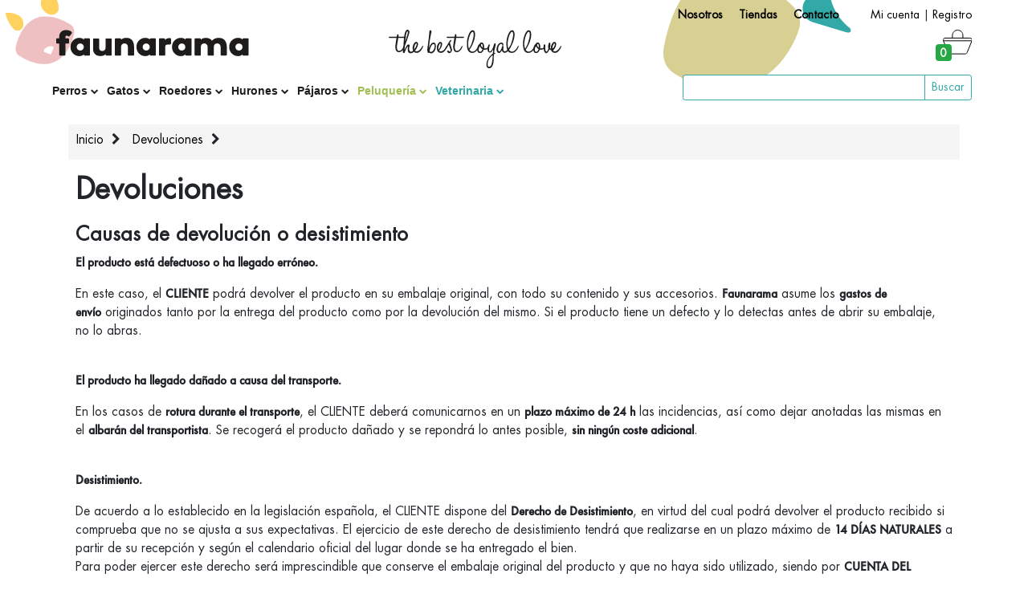

--- FILE ---
content_type: text/html; charset=UTF-8
request_url: https://faunarama.com/cms/devoluciones
body_size: 7812
content:
<!DOCTYPE html>
<html lang="es">
<head>
    <!-- Required meta tags always come first -->
    <meta charset="utf-8">
    <meta name="viewport" content="width=device-width, initial-scale=1.0, maximum-scale=1.0, user-scalable=0">
    <meta name="csrf" content="a8wZ1qoNN7fns6NHnkPK2moeoW93jwfImA49pqQz">
    <meta http-equiv="Content-Type" content="text/html; charset=UTF-8" />
        <title>Devoluciones | Faunarama.com</title>
        <meta name="robots" content="index,follow" />
        <meta http-equiv="x-ua-compatible" content="ie=edge">
    <link rel="shortcut icon" type="image/x-icon" href="favicon.ico">
    <link rel="stylesheet" href="/assets/css/style.css?v=202206091234">
    <script>
        </script>
</head>

<body class="cms_section">
    <div id="shapes">
        <div id="container" class="container ">
            <div class="headermobile">
                <div id="toolbar" class="row mt-2 mb-2">
    <div class="col-12 d-flex justify-content-end text-right">
        <div class="mr-4">
            <a class="mr-3 font-weight-bold" href="https://faunarama.com/nosotros">Nosotros</a>
            <a class="mr-3 font-weight-bold" href="https://faunarama.com/shops">Tiendas</a>
            <a class="mr-3 font-weight-bold" href="https://faunarama.com/contact">Contacto</a>
        </div>
        <div class="">
                            <a href="https://faunarama.com/login">Mi cuenta</a> |
                <a href="https://faunarama.com/register">Registro</a>
                    </div>
    </div>
</div>


<div id="corporate" class="row mb-2">
    <div class="col-3">
      <a href="/"><img src="/assets/img/common/logo.svg" alt="Faunarama.com" style="width:240px"></a>
    </div>
    <div class="col-5 text-center">
        <img src="/assets/img/common/slogan.svg" alt="The Best Loyal Love" style="width:215px">
    </div>
    <div class="col-4 text-right cart-ico">
        <a href="https://faunarama.com/cart">
            <span class="badge badge-success js-total-cart-header">0</span>
        </a>
    </div>
</div>


<div class="row">
    <div id="menu" class="js-mainMenu col-8 ">
        <div id="close_menu"><i class="fa fa-times"></i></div>


    <ul class=" d-sm-flex align-items-sm-start firstlevel">
            <li><a href="/perros/" class="js-mainMenu_general_cat" data-send="Perros" >Perros <i class="fa fa-chevron-down"></i></a>
                            <div class="secondlevel cat-100">
                    <ul>
                                                    <li>
                                <a href="/perros/pienso-para-perros/" class="h1 js-mainMenu_subcat" data-send="Pienso para perros">Pienso para perros</a>
                                                            </li>
                                                    <li>
                                <a href="/perros/dietas-veterinarias/" class="h1 js-mainMenu_subcat" data-send="Dietas Veterinarias">Dietas Veterinarias</a>
                                                                    <div class="thirtlevel">
                                        <ul class="">
                                                                                        <li><a href="/perros/dietas-veterinarias/pienso/"  class="h1 js-mainMenu_subcat" data-send="Pienso">Pienso</a>
                                            </li>
                                                                                        <li><a href="/perros/dietas-veterinarias/dietas-humedas/"  class="h1 js-mainMenu_subcat" data-send="Dietas Húmedas">Dietas Húmedas</a>
                                            </li>
                                                                                    </ul>
                                    </div>
                                                            </li>
                                                    <li>
                                <a href="/perros/comida-humeda/" class="h1 js-mainMenu_subcat" data-send="Comida Húmeda">Comida Húmeda</a>
                                                            </li>
                                                    <li>
                                <a href="/perros/premios-y-snacks/" class="h1 js-mainMenu_subcat" data-send="Premios y snacks">Premios y snacks</a>
                                                            </li>
                                                    <li>
                                <a href="/perros/antiparasitarios/" class="h1 js-mainMenu_subcat" data-send="Antiparasitarios">Antiparasitarios</a>
                                                                    <div class="thirtlevel">
                                        <ul class="">
                                                                                        <li><a href="/perros/antiparasitarios/collares-antiparasitarios/"  class="h1 js-mainMenu_subcat" data-send="Collares antiparasitarios">Collares antiparasitarios</a>
                                            </li>
                                                                                        <li><a href="/perros/antiparasitarios/pipetas-para-perros/"  class="h1 js-mainMenu_subcat" data-send="Pipetas para perros">Pipetas para perros</a>
                                            </li>
                                                                                        <li><a href="/perros/antiparasitarios/sprays-antiparasitarios/"  class="h1 js-mainMenu_subcat" data-send="Sprays antiparasitarios">Sprays antiparasitarios</a>
                                            </li>
                                                                                        <li><a href="/perros/antiparasitarios/champus-antiparasitarios/"  class="h1 js-mainMenu_subcat" data-send="Champús antiparasitarios">Champús antiparasitarios</a>
                                            </li>
                                                                                        <li><a href="/perros/antiparasitarios/antiparasitarios-internos/"  class="h1 js-mainMenu_subcat" data-send="Antiparasitarios internos">Antiparasitarios internos</a>
                                            </li>
                                                                                        <li><a href="/perros/antiparasitarios/accesorios-antiparasitarios/"  class="h1 js-mainMenu_subcat" data-send="Accesorios antiparasitarios">Accesorios antiparasitarios</a>
                                            </li>
                                                                                    </ul>
                                    </div>
                                                            </li>
                                                    <li>
                                <a href="/perros/peluqueria-e-higiene/" class="h1 js-mainMenu_subcat" data-send="Peluquería e higiene">Peluquería e higiene</a>
                                                                    <div class="thirtlevel">
                                        <ul class="">
                                                                                        <li><a href="/perros/peluqueria-e-higiene/champus-y-acondicionadores/"  class="h1 js-mainMenu_subcat" data-send="Champus y acondicionadores">Champus y acondicionadores</a>
                                            </li>
                                                                                        <li><a href="/perros/peluqueria-e-higiene/peines-y-cepillos/"  class="h1 js-mainMenu_subcat" data-send="Peines y cepillos">Peines y cepillos</a>
                                            </li>
                                                                                        <li><a href="/perros/peluqueria-e-higiene/bolsas-y-dispensadores/"  class="h1 js-mainMenu_subcat" data-send="Bolsas y dispensadores">Bolsas y dispensadores</a>
                                            </li>
                                                                                        <li><a href="/perros/peluqueria-e-higiene/higiene-dental/"  class="h1 js-mainMenu_subcat" data-send="Higiene dental">Higiene dental</a>
                                            </li>
                                                                                        <li><a href="/perros/peluqueria-e-higiene/limpieza-de-ojos/"  class="h1 js-mainMenu_subcat" data-send="Limpieza de ojos">Limpieza de ojos</a>
                                            </li>
                                                                                        <li><a href="/perros/peluqueria-e-higiene/limipieza-de-oidos/"  class="h1 js-mainMenu_subcat" data-send="Limipieza de oídos">Limipieza de oídos</a>
                                            </li>
                                                                                        <li><a href="/perros/peluqueria-e-higiene/tijeras-y-esquiladoras/"  class="h1 js-mainMenu_subcat" data-send="Tijeras y esquiladoras">Tijeras y esquiladoras</a>
                                            </li>
                                                                                        <li><a href="/perros/peluqueria-e-higiene/empapadores-y-panales/"  class="h1 js-mainMenu_subcat" data-send="Empapadores y pañales">Empapadores y pañales</a>
                                            </li>
                                                                                        <li><a href="/perros/peluqueria-e-higiene/desodorizantes/"  class="h1 js-mainMenu_subcat" data-send="Desodorizantes">Desodorizantes</a>
                                            </li>
                                                                                        <li><a href="/perros/peluqueria-e-higiene/colonias-y-perfumes/"  class="h1 js-mainMenu_subcat" data-send="Colonias y perfumes">Colonias y perfumes</a>
                                            </li>
                                                                                        <li><a href="/perros/peluqueria-e-higiene/cortaunas-y-cuidado-de-las-patas/"  class="h1 js-mainMenu_subcat" data-send="Cortauñas y cuidado de las patas">Cortauñas y cuidado de las patas</a>
                                            </li>
                                                                                        <li><a href="/perros/peluqueria-e-higiene/accesorios-para-el-bano/"  class="h1 js-mainMenu_subcat" data-send="Accesorios para el baño">Accesorios para el baño</a>
                                            </li>
                                                                                        <li><a href="/perros/peluqueria-e-higiene/limpieza-del-hogar/"  class="h1 js-mainMenu_subcat" data-send="Limpieza del hogar">Limpieza del hogar</a>
                                            </li>
                                                                                        <li><a href="/perros/peluqueria-e-higiene/cuidado-de-la-piel/"  class="h1 js-mainMenu_subcat" data-send="Cuidado de la Piel">Cuidado de la Piel</a>
                                            </li>
                                                                                    </ul>
                                    </div>
                                                            </li>
                                                    <li>
                                <a href="/perros/camas-para-perros/" class="h1 js-mainMenu_subcat" data-send="Camas para perros">Camas para perros</a>
                                                                    <div class="thirtlevel">
                                        <ul class="">
                                                                                        <li><a href="/perros/camas-para-perros/camas/"  class="h1 js-mainMenu_subcat" data-send="Camas">Camas</a>
                                            </li>
                                                                                        <li><a href="/perros/camas-para-perros/colchones-y-cojines/"  class="h1 js-mainMenu_subcat" data-send="Colchones y cojines">Colchones y cojines</a>
                                            </li>
                                                                                        <li><a href="/perros/camas-para-perros/mantas-para-perros/"  class="h1 js-mainMenu_subcat" data-send="Mantas para perros">Mantas para perros</a>
                                            </li>
                                                                                        <li><a href="/perros/camas-para-perros/iglus/"  class="h1 js-mainMenu_subcat" data-send="Iglús">Iglús</a>
                                            </li>
                                                                                    </ul>
                                    </div>
                                                            </li>
                                                    <li>
                                <a href="/perros/juguetes-para-perros/" class="h1 js-mainMenu_subcat" data-send="Juguetes para perros">Juguetes para perros</a>
                                                            </li>
                                                    <li>
                                <a href="/perros/comederos-y-bebederos/" class="h1 js-mainMenu_subcat" data-send="Comederos y bebederos">Comederos y bebederos</a>
                                                            </li>
                                                    <li>
                                <a href="/perros/educacion-y-adiestramiento/" class="h1 js-mainMenu_subcat" data-send="Educación y adiestramiento">Educación y adiestramiento</a>
                                                            </li>
                                                    <li>
                                <a href="/perros/collares-y-correas/" class="h1 js-mainMenu_subcat" data-send="Collares y correas">Collares y correas</a>
                                                                    <div class="thirtlevel">
                                        <ul class="">
                                                                                        <li><a href="/perros/collares-y-correas/collares/"  class="h1 js-mainMenu_subcat" data-send="Collares">Collares</a>
                                            </li>
                                                                                        <li><a href="/perros/collares-y-correas/arneses/"  class="h1 js-mainMenu_subcat" data-send="Arneses">Arneses</a>
                                            </li>
                                                                                        <li><a href="/perros/collares-y-correas/correas/"  class="h1 js-mainMenu_subcat" data-send="Correas">Correas</a>
                                            </li>
                                                                                        <li><a href="/perros/collares-y-correas/bozales/"  class="h1 js-mainMenu_subcat" data-send="Bozales">Bozales</a>
                                            </li>
                                                                                        <li><a href="/perros/collares-y-correas/accesorios/"  class="h1 js-mainMenu_subcat" data-send="Accesorios">Accesorios</a>
                                            </li>
                                                                                    </ul>
                                    </div>
                                                            </li>
                                                    <li>
                                <a href="/perros/suplementos-vitaminicos/" class="h1 js-mainMenu_subcat" data-send="Suplementos vitamínicos">Suplementos vitamínicos</a>
                                                                    <div class="thirtlevel">
                                        <ul class="">
                                                                                        <li><a href="/perros/suplementos-vitaminicos/condroprotectores-articulaciones/"  class="h1 js-mainMenu_subcat" data-send="Condroprotectores/Articulaciones">Condroprotectores/Articulaciones</a>
                                            </li>
                                                                                        <li><a href="/perros/suplementos-vitaminicos/condroprotectores-articulaciones/"  class="h1 js-mainMenu_subcat" data-send="Soporte Nutricional">Soporte Nutricional</a>
                                            </li>
                                                                                    </ul>
                                    </div>
                                                            </li>
                                                    <li>
                                <a href="/perros/transportines-y-viaje/" class="h1 js-mainMenu_subcat" data-send="Transportines y viaje">Transportines y viaje</a>
                                                                    <div class="thirtlevel">
                                        <ul class="">
                                                                                        <li><a href="/perros/transportines-y-viaje/transportines-para-perros/"  class="h1 js-mainMenu_subcat" data-send="Transportines para perros">Transportines para perros</a>
                                            </li>
                                                                                        <li><a href="/perros/transportines-y-viaje/bolsos-de-transporte/"  class="h1 js-mainMenu_subcat" data-send="Bolsos de transporte">Bolsos de transporte</a>
                                            </li>
                                                                                        <li><a href="/perros/transportines-y-viaje/jaulas-para-perros/"  class="h1 js-mainMenu_subcat" data-send="Jaulas para perros">Jaulas para perros</a>
                                            </li>
                                                                                        <li><a href="/perros/transportines-y-viaje/accesorios-para-el-coche/"  class="h1 js-mainMenu_subcat" data-send="Accesorios para el coche">Accesorios para el coche</a>
                                            </li>
                                                                                        <li><a href="/perros/transportines-y-viaje/otros-accesorios/"  class="h1 js-mainMenu_subcat" data-send="Otros accesorios">Otros accesorios</a>
                                            </li>
                                                                                    </ul>
                                    </div>
                                                            </li>
                                                    <li>
                                <a href="/perros/casetas-y-puertas/" class="h1 js-mainMenu_subcat" data-send="Casetas y puertas">Casetas y puertas</a>
                                                            </li>
                                                    <li>
                                <a href="/perros/ropa-para-perros/" class="h1 js-mainMenu_subcat" data-send="Ropa para perros">Ropa para perros</a>
                                                                    <div class="thirtlevel">
                                        <ul class="">
                                                                                        <li><a href="/perros/ropa-para-perros/abrigos-y-capas/"  class="h1 js-mainMenu_subcat" data-send="Abrigos y capas">Abrigos y capas</a>
                                            </li>
                                                                                        <li><a href="/perros/ropa-para-perros/jerseys-y-sudaderas/"  class="h1 js-mainMenu_subcat" data-send="Jerseys y sudaderas">Jerseys y sudaderas</a>
                                            </li>
                                                                                        <li><a href="/perros/ropa-para-perros/camisetas/"  class="h1 js-mainMenu_subcat" data-send="Camisetas y vestidos">Camisetas y vestidos</a>
                                            </li>
                                                                                        <li><a href="/perros/ropa-para-perros/chalecos/"  class="h1 js-mainMenu_subcat" data-send="Chalecos">Chalecos</a>
                                            </li>
                                                                                        <li><a href="/perros/ropa-para-perros/disfraces/"  class="h1 js-mainMenu_subcat" data-send="Disfraces">Disfraces</a>
                                            </li>
                                                                                        <li><a href="/perros/ropa-para-perros/otros/"  class="h1 js-mainMenu_subcat" data-send="Otros">Otros</a>
                                            </li>
                                                                                    </ul>
                                    </div>
                                                            </li>
                                                    <li>
                                <a href="/perros/otros/" class="h1 js-mainMenu_subcat" data-send="Otros">Otros</a>
                                                            </li>
                                                    <li>
                                <a href="/perros/libros/" class="h1 js-mainMenu_subcat" data-send="Libros">Libros</a>
                                                            </li>
                                            </ul>
                </div>
                    </li>
            <li><a href="/gatos/" class="js-mainMenu_general_cat" data-send="Gatos" >Gatos <i class="fa fa-chevron-down"></i></a>
                            <div class="secondlevel cat-300">
                    <ul>
                                                    <li>
                                <a href="/gatos/pienso-para-gatos/" class="h1 js-mainMenu_subcat" data-send="Pienso para gatos">Pienso para gatos</a>
                                                            </li>
                                                    <li>
                                <a href="/gatos/dietas-veterinarias/" class="h1 js-mainMenu_subcat" data-send="Dietas Veterinarias">Dietas Veterinarias</a>
                                                                    <div class="thirtlevel">
                                        <ul class="">
                                                                                        <li><a href="/gatos/dietas-veterinarias/pienso/"  class="h1 js-mainMenu_subcat" data-send="Pienso">Pienso</a>
                                            </li>
                                                                                        <li><a href="/gatos/dietas-veterinarias/dietas-humedas/"  class="h1 js-mainMenu_subcat" data-send="Dietas Húmedas">Dietas Húmedas</a>
                                            </li>
                                                                                    </ul>
                                    </div>
                                                            </li>
                                                    <li>
                                <a href="/gatos/comida-humeda-gatos/" class="h1 js-mainMenu_subcat" data-send="Comida húmeda">Comida húmeda</a>
                                                            </li>
                                                    <li>
                                <a href="/gatos/premios-y-snacks-gatos/" class="h1 js-mainMenu_subcat" data-send="Premios y snacks">Premios y snacks</a>
                                                            </li>
                                                    <li>
                                <a href="/gatos/antiparasitarios/" class="h1 js-mainMenu_subcat" data-send="Antiparasitarios">Antiparasitarios</a>
                                                                    <div class="thirtlevel">
                                        <ul class="">
                                                                                        <li><a href="/gatos/antiparasitarios/collares-antiparasitarios/"  class="h1 js-mainMenu_subcat" data-send="Collares antiparasitarios">Collares antiparasitarios</a>
                                            </li>
                                                                                        <li><a href="/gatos/antiparasitarios/pipetas-para-gatos/"  class="h1 js-mainMenu_subcat" data-send="Pipetas para gatos">Pipetas para gatos</a>
                                            </li>
                                                                                        <li><a href="/gatos/antiparasitarios/sprays-antiparasitarios/"  class="h1 js-mainMenu_subcat" data-send="Sprays antiparasitarios">Sprays antiparasitarios</a>
                                            </li>
                                                                                        <li><a href="/gatos/antiparasitarios/champus-antiparasitarios/"  class="h1 js-mainMenu_subcat" data-send="Champús antiparasitarios">Champús antiparasitarios</a>
                                            </li>
                                                                                        <li><a href="/gatos/antiparasitarios/antiparasitarios-internos/"  class="h1 js-mainMenu_subcat" data-send="Antiparasitarios internos">Antiparasitarios internos</a>
                                            </li>
                                                                                        <li><a href="/gatos/antiparasitarios/accesorios-antiparasitarios/"  class="h1 js-mainMenu_subcat" data-send="Accesorios antiparasitarios">Accesorios antiparasitarios</a>
                                            </li>
                                                                                    </ul>
                                    </div>
                                                            </li>
                                                    <li>
                                <a href="/gatos/peluqueria-e-higiene/" class="h1 js-mainMenu_subcat" data-send="Peluquería e higiene">Peluquería e higiene</a>
                                                                    <div class="thirtlevel">
                                        <ul class="">
                                                                                        <li><a href="/gatos/peluqueria-e-higiene/bandejas-higienicas/"  class="h1 js-mainMenu_subcat" data-send="Bandejas higienicas">Bandejas higienicas</a>
                                            </li>
                                                                                        <li><a href="/gatos/peluqueria-e-higiene/champus-y-acondicionadores/"  class="h1 js-mainMenu_subcat" data-send="Champus y acondicionadores">Champus y acondicionadores</a>
                                            </li>
                                                                                        <li><a href="/gatos/peluqueria-e-higiene/peines-y-cepillos/"  class="h1 js-mainMenu_subcat" data-send="Peines y cepillos">Peines y cepillos</a>
                                            </li>
                                                                                        <li><a href="/gatos/peluqueria-e-higiene/higiene-dental/"  class="h1 js-mainMenu_subcat" data-send="Higiene dental">Higiene dental</a>
                                            </li>
                                                                                        <li><a href="/gatos/peluqueria-e-higiene/limpieza-de-ojos/"  class="h1 js-mainMenu_subcat" data-send="Limpieza de ojos">Limpieza de ojos</a>
                                            </li>
                                                                                        <li><a href="/gatos/peluqueria-e-higiene/limipieza-de-oidos/"  class="h1 js-mainMenu_subcat" data-send="Limipieza de oídos">Limipieza de oídos</a>
                                            </li>
                                                                                        <li><a href="/gatos/peluqueria-e-higiene/tijeras-y-esquiladoras/"  class="h1 js-mainMenu_subcat" data-send="Tijeras y esquiladoras">Tijeras y esquiladoras</a>
                                            </li>
                                                                                        <li><a href="/gatos/peluqueria-e-higiene/desodorizantes/"  class="h1 js-mainMenu_subcat" data-send="Desodorizantes">Desodorizantes</a>
                                            </li>
                                                                                        <li><a href="/gatos/peluqueria-e-higiene/accesorios-para-el-bano/"  class="h1 js-mainMenu_subcat" data-send="Accesorios para el baño">Accesorios para el baño</a>
                                            </li>
                                                                                        <li><a href="/gatos/peluqueria-e-higiene/cortaunas-y-cuidado-de-las-patas/"  class="h1 js-mainMenu_subcat" data-send="Cortauñas y cuidado de las patas">Cortauñas y cuidado de las patas</a>
                                            </li>
                                                                                        <li><a href="/gatos/peluqueria-e-higiene/limpieza-del-hogar/"  class="h1 js-mainMenu_subcat" data-send="Limpieza del hogar">Limpieza del hogar</a>
                                            </li>
                                                                                    </ul>
                                    </div>
                                                            </li>
                                                    <li>
                                <a href="/gatos/camas-para-gatos/" class="h1 js-mainMenu_subcat" data-send="Camas para gatos">Camas para gatos</a>
                                                                    <div class="thirtlevel">
                                        <ul class="">
                                                                                        <li><a href="/gatos/camas-para-gatos/camas-para-gatos/"  class="h1 js-mainMenu_subcat" data-send="Camas para gatos">Camas para gatos</a>
                                            </li>
                                                                                        <li><a href="/gatos/camas-para-gatos/colchones-y-cojines/"  class="h1 js-mainMenu_subcat" data-send="Colchones y cojines">Colchones y cojines</a>
                                            </li>
                                                                                        <li><a href="/gatos/camas-para-gatos/mantas-para-gatos/"  class="h1 js-mainMenu_subcat" data-send="Mantas para gatos">Mantas para gatos</a>
                                            </li>
                                                                                        <li><a href="/gatos/camas-para-gatos/iglus/"  class="h1 js-mainMenu_subcat" data-send="Iglús">Iglús</a>
                                            </li>
                                                                                    </ul>
                                    </div>
                                                            </li>
                                                    <li>
                                <a href="/gatos/rascadores/" class="h1 js-mainMenu_subcat" data-send="Rascadores">Rascadores</a>
                                                            </li>
                                                    <li>
                                <a href="/gatos/tierra-para-gatos/" class="h1 js-mainMenu_subcat" data-send="Tierra para gatos">Tierra para gatos</a>
                                                            </li>
                                                    <li>
                                <a href="/gatos/juguetes-para-gatos/" class="h1 js-mainMenu_subcat" data-send="Juguetes para gatos">Juguetes para gatos</a>
                                                            </li>
                                                    <li>
                                <a href="/gatos/comederos-y-bebederos/" class="h1 js-mainMenu_subcat" data-send="Comederos y bebederos">Comederos y bebederos</a>
                                                            </li>
                                                    <li>
                                <a href="/gatos/educacion-y-adiestramiento/" class="h1 js-mainMenu_subcat" data-send="Educación y adiestramiento">Educación y adiestramiento</a>
                                                            </li>
                                                    <li>
                                <a href="/gatos/collares-y-cascabeles/" class="h1 js-mainMenu_subcat" data-send="Collares y cascabeles">Collares y cascabeles</a>
                                                            </li>
                                                    <li>
                                <a href="/gatos/suplementos-vitaminicos/" class="h1 js-mainMenu_subcat" data-send="Suplementos vitamínicos">Suplementos vitamínicos</a>
                                                            </li>
                                                    <li>
                                <a href="/gatos/transportines-de-viajes/" class="h1 js-mainMenu_subcat" data-send="Transportines de viajes">Transportines de viajes</a>
                                                            </li>
                                                    <li>
                                <a href="/gatos/puertas-para-gatos/" class="h1 js-mainMenu_subcat" data-send="Puertas para gatos">Puertas para gatos</a>
                                                            </li>
                                                    <li>
                                <a href="/gatos/otros/" class="h1 js-mainMenu_subcat" data-send="Otros">Otros</a>
                                                            </li>
                                            </ul>
                </div>
                    </li>
            <li><a href="/roedores/" class="js-mainMenu_general_cat" data-send="Roedores" >Roedores <i class="fa fa-chevron-down"></i></a>
                            <div class="secondlevel cat-500">
                    <ul>
                                                    <li>
                                <a href="/roedores/comida-para-roedores/" class="h1 js-mainMenu_subcat" data-send="Comida para roedores">Comida para roedores</a>
                                                                    <div class="thirtlevel">
                                        <ul class="">
                                                                                        <li><a href="/roedores/comida-para-roedores/comida-para-conejos/"  class="h1 js-mainMenu_subcat" data-send="Comida para conejos">Comida para conejos</a>
                                            </li>
                                                                                        <li><a href="/roedores/comida-para-roedores/comida-para-cobayas/"  class="h1 js-mainMenu_subcat" data-send="Comida para cobayas">Comida para cobayas</a>
                                            </li>
                                                                                        <li><a href="/roedores/comida-para-roedores/comida-para-chinchillas/"  class="h1 js-mainMenu_subcat" data-send="Comida para chinchillas">Comida para chinchillas</a>
                                            </li>
                                                                                        <li><a href="/roedores/comida-para-roedores/comida-para-hamsters/"  class="h1 js-mainMenu_subcat" data-send="Comida para hamsters">Comida para hamsters</a>
                                            </li>
                                                                                        <li><a href="/roedores/comida-para-roedores/comida-para-ratas/"  class="h1 js-mainMenu_subcat" data-send="Comida para ratas">Comida para ratas</a>
                                            </li>
                                                                                        <li><a href="/roedores/comida-para-roedores/otros-roedores/"  class="h1 js-mainMenu_subcat" data-send="Otros roedores">Otros roedores</a>
                                            </li>
                                                                                    </ul>
                                    </div>
                                                            </li>
                                                    <li>
                                <a href="/roedores/premios-y-snacks/" class="h1 js-mainMenu_subcat" data-send="Premios y snacks">Premios y snacks</a>
                                                            </li>
                                                    <li>
                                <a href="/roedores/jaulas/" class="h1 js-mainMenu_subcat" data-send="Jaulas">Jaulas</a>
                                                                    <div class="thirtlevel">
                                        <ul class="">
                                                                                        <li><a href="/roedores/jaulas/jaulas-para-conejos/"  class="h1 js-mainMenu_subcat" data-send="Jaulas para conejos">Jaulas para conejos</a>
                                            </li>
                                                                                        <li><a href="/roedores/jaulas/jaulas-para-cobayas/"  class="h1 js-mainMenu_subcat" data-send="Jaulas para cobayas">Jaulas para cobayas</a>
                                            </li>
                                                                                        <li><a href="/roedores/jaulas/jaulas-para-chinchillas/"  class="h1 js-mainMenu_subcat" data-send="Jaulas para chinchillas">Jaulas para chinchillas</a>
                                            </li>
                                                                                        <li><a href="/roedores/jaulas/jaulas-para-hamsters/"  class="h1 js-mainMenu_subcat" data-send="Jaulas para hamsters">Jaulas para hamsters</a>
                                            </li>
                                                                                        <li><a href="/roedores/jaulas/jaulas-para-ratas/"  class="h1 js-mainMenu_subcat" data-send="Jaulas para ratas">Jaulas para ratas</a>
                                            </li>
                                                                                        <li><a href="/roedores/jaulas/otros-roedores/"  class="h1 js-mainMenu_subcat" data-send="Otros roedores">Otros roedores</a>
                                            </li>
                                                                                        <li><a href="/roedores/jaulas/accesorios-para-jaulas/"  class="h1 js-mainMenu_subcat" data-send="Accesorios para jaulas">Accesorios para jaulas</a>
                                            </li>
                                                                                        <li><a href="/roedores/jaulas/limpieza/"  class="h1 js-mainMenu_subcat" data-send="Limpieza">Limpieza</a>
                                            </li>
                                                                                    </ul>
                                    </div>
                                                            </li>
                                                    <li>
                                <a href="/roedores/heno-y-alfalfa/" class="h1 js-mainMenu_subcat" data-send="Heno y alfalfa">Heno y alfalfa</a>
                                                            </li>
                                                    <li>
                                <a href="/roedores/lechos-higienicos/" class="h1 js-mainMenu_subcat" data-send="Lechos higienicos">Lechos higienicos</a>
                                                            </li>
                                                    <li>
                                <a href="/roedores/salud-y-vitaminas/" class="h1 js-mainMenu_subcat" data-send="Salud y vitaminas">Salud y vitaminas</a>
                                                            </li>
                                                    <li>
                                <a href="/roedores/mordedores-y-calcio/" class="h1 js-mainMenu_subcat" data-send="Mordedores y calcio">Mordedores y calcio</a>
                                                            </li>
                                                    <li>
                                <a href="/roedores/juguetes-y-accesorios/" class="h1 js-mainMenu_subcat" data-send="Juguetes y accesorios">Juguetes y accesorios</a>
                                                            </li>
                                                    <li>
                                <a href="/roedores/bebederos-y-comederos/" class="h1 js-mainMenu_subcat" data-send="Bebederos y comederos">Bebederos y comederos</a>
                                                            </li>
                                                    <li>
                                <a href="/roedores/transportines/" class="h1 js-mainMenu_subcat" data-send="Transportines">Transportines</a>
                                                            </li>
                                                    <li>
                                <a href="/roedores/higiene/" class="h1 js-mainMenu_subcat" data-send="Higiene">Higiene</a>
                                                            </li>
                                                    <li>
                                <a href="/roedores/otros/" class="h1 js-mainMenu_subcat" data-send="Otros">Otros</a>
                                                            </li>
                                            </ul>
                </div>
                    </li>
            <li><a href="/hurones/" class="js-mainMenu_general_cat" data-send="Hurones" >Hurones <i class="fa fa-chevron-down"></i></a>
                            <div class="secondlevel cat-700">
                    <ul>
                                                    <li>
                                <a href="/hurones/comida-para-hurones/" class="h1 js-mainMenu_subcat" data-send="Comida para hurones">Comida para hurones</a>
                                                            </li>
                                                    <li>
                                <a href="/hurones/premios-y-snacks/" class="h1 js-mainMenu_subcat" data-send="Premios y snacks">Premios y snacks</a>
                                                            </li>
                                                    <li>
                                <a href="/hurones/jaulas-para-hurones/" class="h1 js-mainMenu_subcat" data-send="Jaulas para hurones">Jaulas para hurones</a>
                                                            </li>
                                                    <li>
                                <a href="/hurones/higiene/" class="h1 js-mainMenu_subcat" data-send="Higiene">Higiene</a>
                                                                    <div class="thirtlevel">
                                        <ul class="">
                                                                                        <li><a href="/hurones/higiene/esquineros/"  class="h1 js-mainMenu_subcat" data-send="Esquineros">Esquineros</a>
                                            </li>
                                                                                        <li><a href="/hurones/higiene/colonias-y-desodorantes/"  class="h1 js-mainMenu_subcat" data-send="Colonias y desodorantes">Colonias y desodorantes</a>
                                            </li>
                                                                                        <li><a href="/hurones/higiene/tijeras/"  class="h1 js-mainMenu_subcat" data-send="Tijeras">Tijeras</a>
                                            </li>
                                                                                        <li><a href="/hurones/higiene/limpieza-de-oidos/"  class="h1 js-mainMenu_subcat" data-send="Limpieza de oídos">Limpieza de oídos</a>
                                            </li>
                                                                                        <li><a href="/hurones/higiene/limpieza-de-jaula/"  class="h1 js-mainMenu_subcat" data-send="Limpieza de jaula">Limpieza de jaula</a>
                                            </li>
                                                                                        <li><a href="/hurones/higiene/champus-para-hurones/"  class="h1 js-mainMenu_subcat" data-send="Champús para hurones">Champús para hurones</a>
                                            </li>
                                                                                        <li><a href="/hurones/higiene/cepillos-y-peines/"  class="h1 js-mainMenu_subcat" data-send="Cepillos y peines">Cepillos y peines</a>
                                            </li>
                                                                                    </ul>
                                    </div>
                                                            </li>
                                                    <li>
                                <a href="/hurones/bebederos-y-comederos/" class="h1 js-mainMenu_subcat" data-send="Bebederos y comederos">Bebederos y comederos</a>
                                                            </li>
                                                    <li>
                                <a href="/hurones/collares-y-arneses/" class="h1 js-mainMenu_subcat" data-send="Collares y arneses">Collares y arneses</a>
                                                            </li>
                                                    <li>
                                <a href="/hurones/lechos-higienicos/" class="h1 js-mainMenu_subcat" data-send="Lechos higienicos">Lechos higienicos</a>
                                                            </li>
                                                    <li>
                                <a href="/hurones/hamacas-y-descanso/" class="h1 js-mainMenu_subcat" data-send="Hamacas y descanso">Hamacas y descanso</a>
                                                            </li>
                                                    <li>
                                <a href="/hurones/juguetes-para-hurones/" class="h1 js-mainMenu_subcat" data-send="Juguetes para hurones">Juguetes para hurones</a>
                                                            </li>
                                                    <li>
                                <a href="/hurones/salud-y-vitaminas/" class="h1 js-mainMenu_subcat" data-send="Salud y vitaminas">Salud y vitaminas</a>
                                                            </li>
                                                    <li>
                                <a href="/hurones/ropa-y-complementos/" class="h1 js-mainMenu_subcat" data-send="Ropa y complementos">Ropa y complementos</a>
                                                            </li>
                                                    <li>
                                <a href="/hurones/transportines-para-hurones/" class="h1 js-mainMenu_subcat" data-send="Transportines para hurones">Transportines para hurones</a>
                                                            </li>
                                                    <li>
                                <a href="/hurones/otros/" class="h1 js-mainMenu_subcat" data-send="Otros">Otros</a>
                                                            </li>
                                            </ul>
                </div>
                    </li>
            <li><a href="/pajaros/" class="js-mainMenu_general_cat" data-send="Pájaros" >Pájaros <i class="fa fa-chevron-down"></i></a>
                            <div class="secondlevel cat-900">
                    <ul>
                                                    <li>
                                <a href="/pajaros/comida/" class="h1 js-mainMenu_subcat" data-send="Comida">Comida</a>
                                                                    <div class="thirtlevel">
                                        <ul class="">
                                                                                        <li><a href="/pajaros/comida/canarios/"  class="h1 js-mainMenu_subcat" data-send="Canarios">Canarios</a>
                                            </li>
                                                                                        <li><a href="/pajaros/comida/periquitos/"  class="h1 js-mainMenu_subcat" data-send="Periquitos">Periquitos</a>
                                            </li>
                                                                                        <li><a href="/pajaros/comida/agapornis/"  class="h1 js-mainMenu_subcat" data-send="Agapornis">Agapornis</a>
                                            </li>
                                                                                        <li><a href="/pajaros/comida/ninfas/"  class="h1 js-mainMenu_subcat" data-send="Ninfas">Ninfas</a>
                                            </li>
                                                                                        <li><a href="/pajaros/comida/loros-y-cotorras/"  class="h1 js-mainMenu_subcat" data-send="Loros y cotorras">Loros y cotorras</a>
                                            </li>
                                                                                        <li><a href="/pajaros/comida/otros/"  class="h1 js-mainMenu_subcat" data-send="Otros">Otros</a>
                                            </li>
                                                                                    </ul>
                                    </div>
                                                            </li>
                                                    <li>
                                <a href="/pajaros/snacks/" class="h1 js-mainMenu_subcat" data-send="Snacks">Snacks</a>
                                                            </li>
                                                    <li>
                                <a href="/pajaros/jaulas/" class="h1 js-mainMenu_subcat" data-send="Jaulas">Jaulas</a>
                                                            </li>
                                                    <li>
                                <a href="/pajaros/comederos-y-bebederos/" class="h1 js-mainMenu_subcat" data-send="Comederos y bebederos">Comederos y bebederos</a>
                                                            </li>
                                                    <li>
                                <a href="/pajaros/lechos-y-arenas/" class="h1 js-mainMenu_subcat" data-send="Lechos y arenas">Lechos y arenas</a>
                                                            </li>
                                                    <li>
                                <a href="/pajaros/accesorios-y-juguetes/" class="h1 js-mainMenu_subcat" data-send="Accesorios y Juguetes">Accesorios y Juguetes</a>
                                                            </li>
                                                    <li>
                                <a href="/pajaros/otros/" class="h1 js-mainMenu_subcat" data-send="Otros">Otros</a>
                                                            </li>
                                                    <li>
                                <a href="/pajaros/salud-e-higiene/" class="h1 js-mainMenu_subcat" data-send="Salud e higiene">Salud e higiene</a>
                                                                    <div class="thirtlevel">
                                        <ul class="">
                                                                                        <li><a href="/pajaros/salud-e-higiene/limpieza-y-desinfeccion/"  class="h1 js-mainMenu_subcat" data-send="Limpieza y Desinfección">Limpieza y Desinfección</a>
                                            </li>
                                                                                        <li><a href="/pajaros/salud-e-higiene/vitaminas/"  class="h1 js-mainMenu_subcat" data-send="Vitaminas">Vitaminas</a>
                                            </li>
                                                                                        <li><a href="/pajaros/salud-e-higiene/suplementos-y-calcio/"  class="h1 js-mainMenu_subcat" data-send="Suplementos y calcio">Suplementos y calcio</a>
                                            </li>
                                                                                        <li><a href="/pajaros/salud-e-higiene/cuidado-del-plumaje/"  class="h1 js-mainMenu_subcat" data-send="Cuidado del plumaje">Cuidado del plumaje</a>
                                            </li>
                                                                                    </ul>
                                    </div>
                                                            </li>
                                            </ul>
                </div>
                    </li>
        <li><a href="https://faunarama.com/servicios/peluqueria" class="special1 nomenu">Peluquería <i class="fa fa-chevron-down"></i></a></li>
    <li><a href="https://faunarama.com/servicios/veterinaria" class="special2 nomenu">Veterinaria <i class="fa fa-chevron-down"></i></a></li>
</ul>
    </div>
    <div class="col-12 col-md-4" id="search">
        <form method="GET" action="https://faunarama.com/search" >
            <div class="input-group input-group-sm" >
                <input name="keywords" class="form-control input-corporate-fine" type="text">
                <div class="input-group-append">
                    <button class="btn btn-corporate-fine" type="submit">Buscar</button>
                </div>
            </div>
        </form>
    </div>
</div>


<div id="toolbar-mobile" class="row">
    <div id="menu-mobile"   class="col js-menu_btn"><i class="fa fa-bars"></i></div>
    <div id="search-mobile" class="col text-center"> <i class="fa fa-search"></i></div>
    <div id="logo" class="col p-0"><a href="https://faunarama.com"><img src="/assets/img/common/logo.svg" class="w-100 " alt="Solgan"/></a></div>
    <div id="user-mobile" class="col text-center">
      <a href="https://faunarama.com/login"><i class="fa fa-user"></i></a>
    </div>
    <div id="cart-mobile" class="col cart-ico">
      <a href="https://faunarama.com/cart">
          <span class="badge badge-success js-total-cart-header">0</span>
      </a>
        
    </div>
    
</div>



            </div>

            <div class="content mb-3">
                    <div class="row mx-0 pt-3">
        <div class="col-12">
            <div class="breadcumps mt-4 mt-md-0">
    <ul class="d-flex">
        <li><a href="/">Inicio</a> <span class="fa fa-chevron-right"></span></li>
                                                                <li><a href="/cms/devoluciones/">Devoluciones</a> <span class="fa fa-chevron-right"></span></li>
                        </ul>
</div>
        </div>
        <div class="col-12 px-4">
            <h1>Devoluciones</h1>
            <div class="body">
                <h2>Causas de devoluci&oacute;n o desistimiento</h2>

<p><strong>El producto est&aacute; defectuoso o ha llegado err&oacute;neo.</strong></p>

<p>En este caso, el&nbsp;<strong>CLIENTE</strong>&nbsp;podr&aacute; devolver el producto en su embalaje original, con todo su contenido y sus accesorios.&nbsp;<strong>Faunarama</strong>&nbsp;asume los&nbsp;<strong>gastos de env&iacute;o</strong>&nbsp;originados tanto por la entrega del producto como por la devoluci&oacute;n del mismo. Si el producto tiene un defecto y lo detectas antes de abrir su embalaje, no lo abras.</p>

<p><br />
<strong>El producto ha llegado da&ntilde;ado a causa del transporte.</strong></p>

<p>En los casos de&nbsp;<strong>rotura durante el transporte</strong>, el CLIENTE deber&aacute; comunicarnos en un&nbsp;<strong>plazo m&aacute;ximo de 24 h</strong>&nbsp;las incidencias, as&iacute; como dejar anotadas las mismas en el&nbsp;<strong>albar&aacute;n del transportista</strong>. Se recoger&aacute; el producto da&ntilde;ado y se repondr&aacute; lo antes posible,&nbsp;<strong>sin ning&uacute;n coste adicional</strong>.</p>

<p><br />
<strong>Desistimiento.</strong></p>

<p>De acuerdo a lo establecido en la legislaci&oacute;n espa&ntilde;ola, el CLIENTE dispone del&nbsp;<strong>Derecho de Desistimiento</strong>, en virtud del cual podr&aacute; devolver el producto recibido si comprueba que no se ajusta a sus expectativas. El ejercicio de este derecho de desistimiento tendr&aacute; que realizarse en un plazo m&aacute;ximo de&nbsp;<strong>14 D&Iacute;AS NATURALES</strong>&nbsp;a partir de su recepci&oacute;n y seg&uacute;n el calendario oficial del lugar donde se ha entregado el bien.<br />
Para poder ejercer este derecho ser&aacute; imprescindible que conserve el embalaje original del producto y que no haya sido utilizado, siendo por&nbsp;<strong>CUENTA DEL CLIENTE</strong>&nbsp;los&nbsp;<strong>gastos de devoluci&oacute;n</strong>.</p>

<p><br />
&nbsp;</p>

<h2>CASOS EN LOS QUE NO SE ADMITEN DEVOLUCIONES</h2>

<p>No se admitir&aacute; la devoluci&oacute;n de&nbsp;<strong>productos abiertos</strong>&nbsp;salvo aquellos que se demuestre que se encuentran en mal estado.<br />
<br />
Quedan excluidos de la devoluci&oacute;n los&nbsp;<strong>costes de env&iacute;o</strong>, salvo que la misma se deba a un error en la entrega del producto por parte de faunarama o a la devoluci&oacute;n del mismo por encontrarse en mal estado.<br />
<br />
El reembolso del&nbsp;<strong>importe de la compra</strong>&nbsp;se efectuar&aacute; una vez haya sido verificado y comprobado el correcto estado de la mercanc&iacute;a y con el mismo medio de pago utilizado en un m&aacute;ximo de 14 d&iacute;as.<br />
Seg&uacute;n lo establecido en el art&iacute;culo 45 de la Ley 7/1996 de Ordenaci&oacute;n del Comercio Minorista, no se admitir&aacute; el ejercicio del&nbsp;<strong>DERECHO DE DESISTIMIENTO</strong>&nbsp;sobre productos confeccionados conforme a las especificaciones del consumidor o claramente personalizados, o que, por su naturaleza, no puedan ser devueltos o puedan deteriorarse o caducar con rapidez&quot;. Del mismo modo, tampoco se aceptar&aacute;n devoluciones de &quot;productos susceptibles de ser descargados o reproducidos con car&aacute;cter inmediato para su uso permanente.<br />
No se admitir&aacute;n productos que puedan deteriorarse o que su fecha sea pr&oacute;xima a su caducidad, productos precintados que por razones de protecci&oacute;n de salud e higiene hayan sido precintados despu&eacute;s de la entrega, y productos que no se puedan recuperar porque irremediablemente hayan estado mezclados con otros o manipulados.</p>

<p><br />
&nbsp;</p>

<h2>COMO EFECTUAR UNA DEVOLUCI&Oacute;N</h2>

<p>Si quieres realizar la&nbsp;<strong>devoluci&oacute;n</strong>&nbsp;de uno o varios art&iacute;culos de tu pedido, env&iacute;anos un email a&nbsp;<a href="mailto:atencioncliente@faunarama.com" style="box-sizing: border-box; margin: 0px; padding: 0px; border: 0px; font-style: inherit; font-variant: inherit; font-weight: inherit; font-stretch: inherit; line-height: inherit; font-family: inherit; vertical-align: baseline; color: rgb(119, 119, 119); text-decoration-line: none;">atencioncliente@faunarama.com</a>&nbsp;indicando en el mismo tu&nbsp;<strong>n&uacute;mero de pedido</strong>, y qu&eacute; producto quieres devolver, el motivo de devoluci&oacute;n, y si corresponde declaraci&oacute;n inequ&iacute;voca del desistimiento.<br />
En caso de que los productos no lleguen en perfectas condiciones&nbsp;<strong>Faunarama</strong>&nbsp;se reserva el derecho a abonar una cantidad inferior por su pedido.<br />
La fecha de recogida del paquete con el producto ser&aacute; dentro de los siete d&iacute;as posteriores al momento que nos avise de la devoluci&oacute;n. Y la empresa de mercader&iacute;as pasara a recogerlo.</p>

<p><br />
&nbsp;</p>

<h2>Devoluciones desde el domicilio</h2>

<p>El precio del reembolsado ser&aacute; el importe pagado originalmente restando los gastos derivados de la devoluci&oacute;n</p>

<p><strong>Costes directos devoluci&oacute;n:</strong></p>

<ul>
	<li>Devoluci&oacute;n total:&nbsp;<strong>7,90&euro;</strong></li>
	<li>Productos voluminosos (m&aacute;s de 15 kg o vol&uacute;menes especiales):&nbsp;<strong>30&euro;</strong></li>
</ul>

<p>Si no se cumplen las condiciones anteriormente descritas Faunarama se reserva el derecho a reembolsarte una cantidad inferior al precio inicialmente abonado del producto</p>
            </div>
        </div>
    </div>
            </div>
            <div id="footer" class="p-4" style="background-color:#000">
    <div class="row" >
        <div class="col-6 col-sm-3">
            <div class="title pb-2">Información</div>
            <ul>
                <li><a href="https://faunarama.com/contact">Contacta con nosotros</a></li>
                                <li><a href="https://faunarama.com/cms/aviso-legal">Aviso Legal</a></li>
                                <li><a href="https://faunarama.com/cms/terminos-y-condiciones">Términos y condiciones</a></li>
                                <li><a href="https://faunarama.com/cms/politica-de-privacidad">Politica de privacidad</a></li>
                                <li><a href="https://faunarama.com/cms/formas-de-pago">Formas de pago</a></li>
                                <li><a href="https://faunarama.com/cms/devoluciones">Devoluciones</a></li>
                                <li><a href="https://faunarama.com/cms/cookies">Cookies</a></li>
                            </ul>
        </div>

        <div class="col-6 col-sm-2">
            <div class="d-none d-sm-block">
                <div class="title pb-2">Animales</div>
                <ul>
                                        <li><a href="/perros" class="js-footer_link" data-group="enlaces footer" data-info="Perros" data-with_location="1">Perros</a></li>
                                        <li><a href="/gatos" class="js-footer_link" data-group="enlaces footer" data-info="Gatos" data-with_location="1">Gatos</a></li>
                                        <li><a href="/roedores" class="js-footer_link" data-group="enlaces footer" data-info="Roedores" data-with_location="1">Roedores</a></li>
                                        <li><a href="/hurones" class="js-footer_link" data-group="enlaces footer" data-info="Hurones" data-with_location="1">Hurones</a></li>
                                        <li><a href="/pajaros" class="js-footer_link" data-group="enlaces footer" data-info="Pájaros" data-with_location="1">Pájaros</a></li>
                                    </ul>
            </div>
            <div class="title pt-4 pb-2">Servicios</div>
            <ul>
                <li><a href="https://faunarama.com/servicios/peluqueria" class="js-footer_link" data-group="enlaces footer" data-info="Peluquería" data-with_location="1">Peluquería</a></li>
                <li><a href="https://faunarama.com/servicios/veterinaria" class="js-footer_link" data-group="enlaces footer" data-info="Veterinario" data-with_location="1">Veterinario</a></li>
            </ul>
        </div>

        <div class="col-6 col-sm-2">
            <div class="d-none d-sm-block">
                <div class="title pb-2">Mi cuenta</div>
                <ul>
                    <li><a href="https://faunarama.com/account/profile">Mis datos personales</a></li>
                    <li><a href="https://faunarama.com/account/address_book">Mis direcciones</a></li>
                    <li><a href="https://faunarama.com/account/orders">Mis pedidos</a></li>
                </ul>
            </div>

            <div class="title pt-sm-4 pb-2">Síguenos</div>
            <ul>
                <li><a href="https://www.facebook.com/fauranamaes/" target="_blank" class="js-footer_social_link" data-info="Facebook">Facebook</a></li>
                <li><a href="https://twitter.com/faunaramainstagram" target="_blank" class="js-footer_social_link" data-info="Twitter">Twitter</a></li>
                <li><a href="https://www.instagram.com/faunarama/" target="_blank" class="js-footer_social_link" data-info="Instagram">Instagram</a></li>
            </ul>
        </div>

        <div class="col-6 d-none d-sm-block">
            <div class="title pb-2">Nuestras tiendas</div>
            <ul>
                <li>Ripollet 1 - T. 93 591 29 77</li>
                <li>Cerdanyola - T. 93 692 59 91</li>
                <li>La Palma de Cervelló - T. 93 672 04 49</li>
            </ul>
            <ul>
                <li><a href="mailto:atencioncliente@faunarama.com" class="js-footer_link" data-group="enlaces footer" data-info="contact_us" data-with_location="1">atencioncliente@faunarama.com</a></li>
            </ul>
        </div>
    </div>
    <div class="col-12 text-center mt-3">Faunarama Global S.L. © Todos los derechos reservados</div>
</div>
            <img class="body-grafo d-none d-sm-block newcat" src="/assets/img/common/grafo_corp_cat.svg">
            <img class="body-grafo d-none d-sm-block fish" src="/assets/img/common/grafo_corp_fish.svg">
        </div>
    </div>
    
    <script src="/assets/js/libs/jquery-3.5.0.min.js"></script>
    <script src="/assets/js/libs/popper-1.16.0.min.js"></script>
    <script src="/assets/js/libs/bootstrap-4.4.1.min.js"></script>
    <script src="/assets/js/libs/owl.carousel.min.js" ></script>
    <script src="/assets/js/libs/TweenMax.min.js" ></script>
    <script src="/assets/js/libs/smallbox.js"></script>
    <script src="/assets/js/app.js?v=202211251235"></script>

    
    <script>
        
      $(document).ready(function(){

                                    });
    </script>
</body>
</html>


--- FILE ---
content_type: image/svg+xml
request_url: https://faunarama.com/assets/img/common/grafo_corp_cat.svg
body_size: 1147
content:
<?xml version="1.0" encoding="UTF-8" standalone="no"?>
<svg width="203px" height="229px" viewBox="0 0 203 229" version="1.1" xmlns="http://www.w3.org/2000/svg" xmlns:xlink="http://www.w3.org/1999/xlink">
    <!-- Generator: Sketch 40.2 (33826) - http://www.bohemiancoding.com/sketch -->
    <title>Page 1</title>
    <desc>Created with Sketch.</desc>
    <defs>
        <polygon id="path-1" points="0 0.338621429 0 53.8995401 52.4092179 53.8995401 52.4092179 0.338621429 1.35525272e-20 0.338621429"></polygon>
        <polygon id="path-3" points="0.853089594 141 174.022 141 174.022 0.276737532 0.853089594 0.276737532 0.853089594 141"></polygon>
    </defs>
    <g id="Page-1" stroke="none" stroke-width="1" fill="none" fill-rule="evenodd">
        <g>
            <path d="M128.5103,1.1135 C126.5873,-0.5425 123.6823,-0.3245 122.0253,1.5965 C121.9883,1.6385 121.7023,2.0235 121.6073,2.1755 C111.4223,16.6495 91.9893,50.3705 113.0623,72.8125 C129.6623,90.4875 149.7593,83.5885 154.7213,72.0195 C161.8053,55.5075 139.8413,10.8695 128.5103,1.1135" id="Fill-1" fill="#FFC01B"></path>
            <g id="Group-5" transform="translate(0.000000, 76.758000)">
                <mask id="mask-2" fill="white">
                    <use xlink:href="#path-1"></use>
                </mask>
                <g id="Clip-4"></g>
                <path d="M0.0083,4.1563 C-0.1267,2.1833 1.3603,0.4753 3.3323,0.3413 C3.3773,0.3363 3.7473,0.3383 3.8883,0.3473 C17.6603,0.7463 47.7453,4.3513 51.9113,27.9493 C55.1943,46.5443 41.5233,55.8533 31.9973,53.5563 C18.4003,50.2753 0.8113,15.7723 0.0083,4.1563" id="Fill-3" fill="#FFC01B" mask="url(#mask-2)"></path>
            </g>
            <g id="Group-8" transform="translate(28.000000, 87.758000)">
                <mask id="mask-4" fill="white">
                    <use xlink:href="#path-3"></use>
                </mask>
                <g id="Clip-7"></g>
                <path d="M112.6396,94.6514 L105.7536,110.9714 L105.7236,111.0544 C105.5126,111.5364 105.1286,111.9484 104.6036,112.1704 C104.0786,112.3934 103.5166,112.3844 103.0206,112.1964 L102.9476,112.1724 L86.4226,105.7914 C85.4426,105.3734 84.6086,104.5954 84.1666,103.5434 C83.1956,101.2554 84.6216,99.4604 84.7746,99.2314 C87.4686,95.2334 91.1586,92.1524 95.3066,90.2804 C99.5396,88.5924 104.3176,88.0784 109.0616,88.9144 C109.3356,88.9594 111.6176,89.1874 112.5886,91.4744 C113.0386,92.5244 113.0156,93.6594 112.6396,94.6514 M164.7056,26.2254 C164.7056,26.2254 108.4256,-14.1416 61.0196,5.8204 C13.1716,24.6234 1.1146,92.8204 1.1146,92.8204 C-0.2444,100.5004 3.8296,110.5054 10.1716,115.0504 C10.1716,115.0504 66.4526,155.4264 113.8246,135.4514 C161.6966,116.6524 173.7616,48.4524 173.7616,48.4524 C175.1196,40.7734 171.0476,30.7704 164.7056,26.2254" id="Fill-6" fill="#E9A5A9" mask="url(#mask-4)"></path>
            </g>
        </g>
    </g>
</svg>

--- FILE ---
content_type: application/javascript; charset=utf-8
request_url: https://faunarama.com/assets/js/app.js?v=202211251235
body_size: 6128
content:
function price(price, num=4)
{
    return parseFloat(price).toFixed(num);
}

function priceMoney(price, num=2, currency="€")
{
    return parseFloat(price).toFixed(num)+" "+currency;
}

function priceDiscount(price, num=2, currency="%")
{
    return parseFloat(price).toFixed(num)+" "+currency;
}

function updateCartItem(cartitem, newVal)
{
    var token = $('meta[name=csrf]').attr('content');
    var route_update_item = $('meta[name=route_update_item]').attr('content');
    var localion = $('meta[name=path_name]').attr('content');
    $.ajax({
      dataType: 'json',
      url: route_update_item,
      global: true,
      type: 'post',
      data: {
          "_token": token,
          "cart_item_id": cartitem,
          "quantity": newVal,
      },
      success: function(result){
          $("#loading-ajax").hide();

          if(result.data.cart.cart_id) {

              if(localion == 'process.index') {
                  var url = window.location.pathname;
                  $("#content-ajax-reload").load(url + " #content-ajax-reload > *");
                  return true
              }

              $('.js-total_cart_tax_incl').html(priceMoney(result.data.cart.total_products_tax_incl));
              $('.js-total_cart_tax_incl_with_cupons').html(priceMoney(result.data.cart.total_cart_tax_incl_with_cupons));
              $('.js-total-cart-header').html(result.data.cart.total_products);

              if(Object.keys(result.data.item).length) {
                  $('.cart-item-'+cartitem).find('.js-dto1').html(priceDiscount(result.data.item.dto1));

                  if((result.data.item.dto1 != 0) || (result.data.item.dto2 != 0) || (result.data.item.dto3 != 0)) {
                      $('.cart-item-'+cartitem).find('.discount.js-price_tax_incl').show();
                  } else {
                      $('.cart-item-'+cartitem).find('.discount.js-price_tax_incl').hide();
                  }

                  if(result.data.item.dto2 != 0) {
                      $('.cart-item-'+cartitem).find('.js-dto2').html(priceDiscount(result.data.item.dto2)).show();
                  } else {
                      $('.cart-item-'+cartitem).find('.js-dto2').hide();
                  }

                  if(result.data.item.dto3 != 0) {
                      $('.cart-item-'+cartitem).find('.js-dto3').html(priceDiscount(result.data.item.dto3)).show();
                  } else {
                      $('.cart-item-'+cartitem).find('.js-dto3').hide();
                  }

                  $('.cart-item-'+cartitem).find('.js-price_final_tax_incl').html(priceMoney(result.data.item.price_final_tax_incl));
                  $('.cart-item-'+cartitem).find('.js-price_total_tax_incl').html(priceMoney(result.data.item.price_total_tax_incl));
                  $('.cart-item-'+cartitem).find('.quantityvalue').val(result.data.item.item_quantity);

                  $('.js-subtotal').html(priceMoney(result.data.cart.total_products_tax_excl))
                  $('.js-total').html(priceMoney(result.data.cart.total))
              } else {
                  destroy_input(cartitem);
              }
          } else {
              $('.js-total_cart_tax_incl').html(priceMoney(result.data.cart.total_products_tax_excl));
              $('.js-total_cart_tax_incl_with_cupons').html(priceMoney(result.data.cart.total_cart_tax_incl_with_cupons));
              $('.js-total-cart-header').html(result.data.cart.total_products);
              alert('cuando se da este caso??')
              destroy_input(cartitem);
              window.location.replace("/");
          }

      },
      error: function(data){
        $("#loading-ajax").hide();
        alert('ERROR');
      }
    });
}

function checkDataLimit($quantity, $limit)
{
    if($quantity > $limit) {
        alert('El límite de unidades de este producto es '+$limit)
        return $limit;
    } else {
        return $quantity;
    }
}

function changeUnits(object, update=true)
{
    var oldValue = object.parents('.product-quantity').find('.quantityvalue').val();
    var cartitem = object.parents('.product-quantity').find('.quantityvalue').data('cart-item');
    var dataLimit = object.parents('.product-quantity').find('.quantityvalue').data('limit');

    if(oldValue === "")
    {
        oldValue = 0
    }

    if (object.html() == "+") {
        var newVal = parseFloat(oldValue) + 1;

        if(newVal > dataLimit) {
            alert('El límite de unidades de este producto es '+dataLimit)
            newVal = dataLimit;
        }
    } else {
      if (oldValue > 1) {
          var newVal = parseFloat(oldValue) - 1;
      } else {
          var newVal = 0;
      }
    }
    if(parseFloat(oldValue) != newVal) {
        if(update) {
            updateCartItem(cartitem, newVal);
        }
      var quantityvalue = object.parents('.product-quantity').find('.quantityvalue');
      quantityvalue.val(newVal);
    }

    if(quantityvalue.data('check-discount')) {
        checkDiscounts(newVal, quantityvalue.data('atribute'));
        getPrice(quantityvalue.data('atribute'), newVal);
    }

}


$(document).on('click', ".destroy_product_to_cart", function(e)
{
      e.preventDefault();
      item_id = $(this).data('id');

      //$("#loading-ajax").show();
      //productCartRemoved_EnhancedEcommerce($(this));
      updateCartItem(item_id, 0);
      $('.cart-item-'+item_id).hide("fast");
});

$(document).on('click', ".btn.minicart", function()
{
    changeUnits($(this), true)
});

$(document).on('click', ".btn.units", function()
{
    changeUnits($(this), false)
});

$(document).on('click','.js_product',function(event){
    event.preventDefault();
    var url = $(this).data('url');
    document.location=url;
});

$(document).on('click', '.edit-address', function(event) {
    event.preventDefault();
    id = $(this).data('id');
    $("#popuplayer-address").load("/account/address_book/"+id+"/edit #form-ajax-address");
    $('.modal-title').html('Editar dirección')
    $('#modal-address').modal('show')
});

$(document).on('click', '.add-address', function(event) {
    event.preventDefault();
    cart_id = $(this).data('cart');
    if(cart_id) {
        url = "/account/address_book/create?cart_id="+cart_id
    } else {
        url = "/account/address_book/create"
    }
    $("#popuplayer-address").load(url+" #form-ajax-address");
    $('.modal-title').html('Añadir dirección')
    $('#modal-address').modal('show')
});

function changeCountry(val, nom) {

  $("#loading-ajax").show();

    $.ajax({
      url: "/ajax/get_states",
      data:'country_id='+val,
      success: function(data){

        var options = '';
        options += '<option value=" ">Selecciona una provincia</option>';

        $.each(data, function (key, value) {
            options += '<option value="' + value['id'] + '">' + value['text'] + '</option>';
        });
        //$("select#state_id").html(options);

        var $container = $(document.getElementById(nom)).parents('.region-form:first');
        $container.find('select[data-dest="state_id"]').html(options);
        $container.find('select[data-dest="city_id"]').html('<option value="">Selecciona una población</option><option value="">(Debes seleccionar una provincia primero..)</option>');
        $("#loading-ajax").hide();

      }
    });

}

function changeState(val, nom) {

    $("#loading-ajax").show();
    $.ajax({
      url: "/ajax/get_cities",
      data:'state_id='+val,
      success: function(data){
        var options = '';
        options += '<option value=" ">Selecciona una población</option>';

        $.each(data, function (key, value) {
            options += '<option value="' + value['id'] + '">' + value['text'] + '</option>';
        });
        //$("select#city_id").html(options);
        $(document.getElementById(nom)).parents('.region-form:first').find('select[data-dest="city_id"]').html(options);
        $("#loading-ajax").hide();

      }
    });
}




// MENU SUP
jQuery('.firstlevel li').hover(function(){
    if(!$('.headermobile').hasClass('mobile')){
      jQuery(this).addClass('active');
    }
},function(){
    if(!$('.headermobile').hasClass('mobile')){
      jQuery(this).removeClass('active');
    }
});

$('.firstlevel > li > a').on('touchstart',function(e){ //"use strict";
    if(!$(this).hasClass('nomenu')) {
        e.preventDefault();
        var li=$(this).parents('li');
        if(li.hasClass('active')){
          li.removeClass('active');
          return true;
        }else{
          li.addClass('active');
          $('.firstlevel li').not(li).removeClass('active');
          return false;
        }
    }
});

$('.firstlevel > li > a').on('click',function(e){"use strict";
    if(!$(this).hasClass('nomenu')) {
        if($('.headermobile').hasClass('mobile')){
          e.preventDefault();
        }
        var li=$(this).parents('li');
        if(li.hasClass('active')){
            li.removeClass('active');
            return true;
        } else {
            li.addClass('active');
            $('.firstlevel li').not(li).removeClass('active');
            return false;
        }
    }
});

jQuery('.js-menu_btn').on('click',function(e){
    e.preventDefault();
    menu = $('#menu');
    if(menu.hasClass('open')){
        menu.removeClass('open');
        return true;
    }else{
        menu.addClass('open');
        return false;
    }
});

jQuery('#close_menu').on('click',function(e){
    e.preventDefault();
    $('#menu').removeClass('open');
});

jQuery('.js-filters_btn').on('click',function(e){
    e.preventDefault();
    filters = $('#filters');
    if(filters.hasClass('open')){
        filters.removeClass('open');
        return true;
    }else{
        filters.addClass('open');
        return false;
    }
});

jQuery('#close_filters').on('click',function(e){
    e.preventDefault();
    $('#filters').removeClass('open');
});

$(window).resize(function(){
    $('.with-screen').val($(window).width() + "px  x  " + $(window).height() + "px" );
    if ($(window).width() <= 768) {
        jQuery('.headermobile').addClass('mobile');
    }
    if ($(window).width() > 768) {
        jQuery('.headermobile').removeClass('mobile');
    }
});

$('#search-mobile').on('click',function(){
    $('#search').toggleClass('active');
});

$('select.onChangeToUrl').change(function() {
    window.location.href = $(this).val();
});


$('.js-click-atribute').on('click',function(){
    let atribute_id = $(this).data('atribute');

    // Mantenamos como activo el atributo
    $('.js-click-atribute').removeClass('active');
    $(this).addClass('active');

    $('#js-price').html($(this).data('price'));

    // Descuentos
    $(".js-atribute-discount").hide();
    $("#discounts-"+atribute_id).show();
    $("#discounts-"+atribute_id).find('.item').removeClass('active').first().addClass('active').data('price');


    nameInput = 'products['+$("#product_id").val()+']['+atribute_id+']';
    quantityDefault = 1;
    $('#js-quantity').attr('name', nameInput).val(quantityDefault);
    $('#js-quantity').data('atribute',atribute_id);
    $('#js-quantity').data('limit', $(this).data('limit'));

});


$('.js-atribute-discount .item').on('click',function(){

      if($(this).hasClass('out-stock')) {
          return false;
      }
      $('.js-atribute-discount .item').removeClass('active');
      $(this).addClass('active');
      $('#js-quantity').val($(this).data('quantity'));
      $('#js-quantity').data('limit', $(this).data('limit'));
      // $('#js-price').html($(this).data('price'));
      getPrice($(this).data('atribute'), $(this).data('quantity'))
});


function checkDiscounts(units, atribute_id) {

    items = $('#discounts-'+atribute_id).find('.item');
    items.each(function() {
        if(units >= $(this).data('quantity')) {
            items.removeClass('active');
            $(this).addClass('active');
        }
    });
}

function getPrice($atribute_id, units) {

    $.ajax({
        dataType: 'json',
        headers: { 'X-CSRF-Token': $('meta[name="_token"]').attr('content')  },
        url: '/ajax/getPrice',
        type: 'get',
        data: {
            'atribute_id' : $atribute_id,
            'units' : units
        },
        success: function(response){
          $('#js-price').html(response.price_formated);

        },
        complete: function() {
          $("#loading-ajax").hide();
        }
    });

}

/*! lazysizes - v5.2.0 */
// https://github.com/aFarkas/lazysizes
!function(a,b){var c=b(a,a.document,Date);a.lazySizes=c,"object"==typeof module&&module.exports&&(module.exports=c)}("undefined"!=typeof window?window:{},function(a,b,c){"use strict";var d,e;if(function(){var b,c={lazyClass:"lazyload",loadedClass:"lazyloaded",loadingClass:"lazyloading",preloadClass:"lazypreload",errorClass:"lazyerror",autosizesClass:"lazyautosizes",srcAttr:"data-src",srcsetAttr:"data-srcset",sizesAttr:"data-sizes",minSize:40,customMedia:{},init:!0,expFactor:1.5,hFac:.8,loadMode:2,loadHidden:!0,ricTimeout:0,throttleDelay:125};e=a.lazySizesConfig||a.lazysizesConfig||{};for(b in c)b in e||(e[b]=c[b])}(),!b||!b.getElementsByClassName)return{init:function(){},cfg:e,noSupport:!0};var f=b.documentElement,g=a.HTMLPictureElement,h="addEventListener",i="getAttribute",j=a[h].bind(a),k=a.setTimeout,l=a.requestAnimationFrame||k,m=a.requestIdleCallback,n=/^picture$/i,o=["load","error","lazyincluded","_lazyloaded"],p={},q=Array.prototype.forEach,r=function(a,b){return p[b]||(p[b]=new RegExp("(\\s|^)"+b+"(\\s|$)")),p[b].test(a[i]("class")||"")&&p[b]},s=function(a,b){r(a,b)||a.setAttribute("class",(a[i]("class")||"").trim()+" "+b)},t=function(a,b){var c;(c=r(a,b))&&a.setAttribute("class",(a[i]("class")||"").replace(c," "))},u=function(a,b,c){var d=c?h:"removeEventListener";c&&u(a,b),o.forEach(function(c){a[d](c,b)})},v=function(a,c,e,f,g){var h=b.createEvent("Event");return e||(e={}),e.instance=d,h.initEvent(c,!f,!g),h.detail=e,a.dispatchEvent(h),h},w=function(b,c){var d;!g&&(d=a.picturefill||e.pf)?(c&&c.src&&!b[i]("srcset")&&b.setAttribute("srcset",c.src),d({reevaluate:!0,elements:[b]})):c&&c.src&&(b.src=c.src)},x=function(a,b){return(getComputedStyle(a,null)||{})[b]},y=function(a,b,c){for(c=c||a.offsetWidth;c<e.minSize&&b&&!a._lazysizesWidth;)c=b.offsetWidth,b=b.parentNode;return c},z=function(){var a,c,d=[],e=[],f=d,g=function(){var b=f;for(f=d.length?e:d,a=!0,c=!1;b.length;)b.shift()();a=!1},h=function(d,e){a&&!e?d.apply(this,arguments):(f.push(d),c||(c=!0,(b.hidden?k:l)(g)))};return h._lsFlush=g,h}(),A=function(a,b){return b?function(){z(a)}:function(){var b=this,c=arguments;z(function(){a.apply(b,c)})}},B=function(a){var b,d=0,f=e.throttleDelay,g=e.ricTimeout,h=function(){b=!1,d=c.now(),a()},i=m&&g>49?function(){m(h,{timeout:g}),g!==e.ricTimeout&&(g=e.ricTimeout)}:A(function(){k(h)},!0);return function(a){var e;(a=!0===a)&&(g=33),b||(b=!0,e=f-(c.now()-d),e<0&&(e=0),a||e<9?i():k(i,e))}},C=function(a){var b,d,e=99,f=function(){b=null,a()},g=function(){var a=c.now()-d;a<e?k(g,e-a):(m||f)(f)};return function(){d=c.now(),b||(b=k(g,e))}},D=function(){var g,m,o,p,y,D,F,G,H,I,J,K,L=/^img$/i,M=/^iframe$/i,N="onscroll"in a&&!/(gle|ing)bot/.test(navigator.userAgent),O=0,P=0,Q=0,R=-1,S=function(a){Q--,(!a||Q<0||!a.target)&&(Q=0)},T=function(a){return null==K&&(K="hidden"==x(b.body,"visibility")),K||!("hidden"==x(a.parentNode,"visibility")&&"hidden"==x(a,"visibility"))},U=function(a,c){var d,e=a,g=T(a);for(G-=c,J+=c,H-=c,I+=c;g&&(e=e.offsetParent)&&e!=b.body&&e!=f;)(g=(x(e,"opacity")||1)>0)&&"visible"!=x(e,"overflow")&&(d=e.getBoundingClientRect(),g=I>d.left&&H<d.right&&J>d.top-1&&G<d.bottom+1);return g},V=function(){var a,c,h,j,k,l,n,o,q,r,s,t,u=d.elements;if((p=e.loadMode)&&Q<8&&(a=u.length)){for(c=0,R++;c<a;c++)if(u[c]&&!u[c]._lazyRace)if(!N||d.prematureUnveil&&d.prematureUnveil(u[c]))ba(u[c]);else if((o=u[c][i]("data-expand"))&&(l=1*o)||(l=P),r||(r=!e.expand||e.expand<1?f.clientHeight>500&&f.clientWidth>500?500:370:e.expand,d._defEx=r,s=r*e.expFactor,t=e.hFac,K=null,P<s&&Q<1&&R>2&&p>2&&!b.hidden?(P=s,R=0):P=p>1&&R>1&&Q<6?r:O),q!==l&&(D=innerWidth+l*t,F=innerHeight+l,n=-1*l,q=l),h=u[c].getBoundingClientRect(),(J=h.bottom)>=n&&(G=h.top)<=F&&(I=h.right)>=n*t&&(H=h.left)<=D&&(J||I||H||G)&&(e.loadHidden||T(u[c]))&&(m&&Q<3&&!o&&(p<3||R<4)||U(u[c],l))){if(ba(u[c]),k=!0,Q>9)break}else!k&&m&&!j&&Q<4&&R<4&&p>2&&(g[0]||e.preloadAfterLoad)&&(g[0]||!o&&(J||I||H||G||"auto"!=u[c][i](e.sizesAttr)))&&(j=g[0]||u[c]);j&&!k&&ba(j)}},W=B(V),X=function(a){var b=a.target;if(b._lazyCache)return void delete b._lazyCache;S(a),s(b,e.loadedClass),t(b,e.loadingClass),u(b,Z),v(b,"lazyloaded")},Y=A(X),Z=function(a){Y({target:a.target})},$=function(a,b){try{a.contentWindow.location.replace(b)}catch(c){a.src=b}},_=function(a){var b,c=a[i](e.srcsetAttr);(b=e.customMedia[a[i]("data-media")||a[i]("media")])&&a.setAttribute("media",b),c&&a.setAttribute("srcset",c)},aa=A(function(a,b,c,d,f){var g,h,j,l,m,p;(m=v(a,"lazybeforeunveil",b)).defaultPrevented||(d&&(c?s(a,e.autosizesClass):a.setAttribute("sizes",d)),h=a[i](e.srcsetAttr),g=a[i](e.srcAttr),f&&(j=a.parentNode,l=j&&n.test(j.nodeName||"")),p=b.firesLoad||"src"in a&&(h||g||l),m={target:a},s(a,e.loadingClass),p&&(clearTimeout(o),o=k(S,2500),u(a,Z,!0)),l&&q.call(j.getElementsByTagName("source"),_),h?a.setAttribute("srcset",h):g&&!l&&(M.test(a.nodeName)?$(a,g):a.src=g),f&&(h||l)&&w(a,{src:g})),a._lazyRace&&delete a._lazyRace,t(a,e.lazyClass),z(function(){var b=a.complete&&a.naturalWidth>1;p&&!b||(b&&s(a,"ls-is-cached"),X(m),a._lazyCache=!0,k(function(){"_lazyCache"in a&&delete a._lazyCache},9)),"lazy"==a.loading&&Q--},!0)}),ba=function(a){if(!a._lazyRace){var b,c=L.test(a.nodeName),d=c&&(a[i](e.sizesAttr)||a[i]("sizes")),f="auto"==d;(!f&&m||!c||!a[i]("src")&&!a.srcset||a.complete||r(a,e.errorClass)||!r(a,e.lazyClass))&&(b=v(a,"lazyunveilread").detail,f&&E.updateElem(a,!0,a.offsetWidth),a._lazyRace=!0,Q++,aa(a,b,f,d,c))}},ca=C(function(){e.loadMode=3,W()}),da=function(){3==e.loadMode&&(e.loadMode=2),ca()},ea=function(){if(!m){if(c.now()-y<999)return void k(ea,999);m=!0,e.loadMode=3,W(),j("scroll",da,!0)}};return{_:function(){y=c.now(),d.elements=b.getElementsByClassName(e.lazyClass),g=b.getElementsByClassName(e.lazyClass+" "+e.preloadClass),j("scroll",W,!0),j("resize",W,!0),j("pageshow",function(a){if(a.persisted){var c=b.querySelectorAll("."+e.loadingClass);c.length&&c.forEach&&l(function(){c.forEach(function(a){a.complete&&ba(a)})})}}),a.MutationObserver?new MutationObserver(W).observe(f,{childList:!0,subtree:!0,attributes:!0}):(f[h]("DOMNodeInserted",W,!0),f[h]("DOMAttrModified",W,!0),setInterval(W,999)),j("hashchange",W,!0),["focus","mouseover","click","load","transitionend","animationend"].forEach(function(a){b[h](a,W,!0)}),/d$|^c/.test(b.readyState)?ea():(j("load",ea),b[h]("DOMContentLoaded",W),k(ea,2e4)),d.elements.length?(V(),z._lsFlush()):W()},checkElems:W,unveil:ba,_aLSL:da}}(),E=function(){var a,c=A(function(a,b,c,d){var e,f,g;if(a._lazysizesWidth=d,d+="px",a.setAttribute("sizes",d),n.test(b.nodeName||""))for(e=b.getElementsByTagName("source"),f=0,g=e.length;f<g;f++)e[f].setAttribute("sizes",d);c.detail.dataAttr||w(a,c.detail)}),d=function(a,b,d){var e,f=a.parentNode;f&&(d=y(a,f,d),e=v(a,"lazybeforesizes",{width:d,dataAttr:!!b}),e.defaultPrevented||(d=e.detail.width)&&d!==a._lazysizesWidth&&c(a,f,e,d))},f=function(){var b,c=a.length;if(c)for(b=0;b<c;b++)d(a[b])},g=C(f);return{_:function(){a=b.getElementsByClassName(e.autosizesClass),j("resize",g)},checkElems:g,updateElem:d}}(),F=function(){!F.i&&b.getElementsByClassName&&(F.i=!0,E._(),D._())};return k(function(){e.init&&F()}),d={cfg:e,autoSizer:E,loader:D,init:F,uP:w,aC:s,rC:t,hC:r,fire:v,gW:y,rAF:z}});


--- FILE ---
content_type: image/svg+xml
request_url: https://faunarama.com/assets/img/common/grafo_corp_fish.svg
body_size: 934
content:
<?xml version="1.0" encoding="UTF-8" standalone="no"?>
<svg width="234px" height="149px" viewBox="0 0 234 149" version="1.1" xmlns="http://www.w3.org/2000/svg" xmlns:xlink="http://www.w3.org/1999/xlink">
    <!-- Generator: Sketch 40.2 (33826) - http://www.bohemiancoding.com/sketch -->
    <title>Page 1</title>
    <desc>Created with Sketch.</desc>
    <defs>
        <polygon id="path-1" points="60.483 78.8215214 60.483 0.0522981369 0.216888924 0.0522981369 0.216888924 78.8215214 60.483 78.8215214"></polygon>
    </defs>
    <g id="Page-1" stroke="none" stroke-width="1" fill="none" fill-rule="evenodd">
        <g transform="translate(0.000000, -1.000000)">
            <g id="Group-3" transform="translate(173.000000, 0.948000)">
                <mask id="mask-2" fill="white">
                    <use xlink:href="#path-1"></use>
                </mask>
                <g id="Clip-2"></g>
                <path d="M59.2559,73.0918 C49.3259,65.4048 41.4269,54.8608 36.9959,42.1158 C32.5639,29.3678 32.2159,16.1948 35.2359,4.0038 C35.2399,3.9838 35.2429,3.9638 35.2489,3.9428 C35.3889,3.4028 35.3899,2.8468 35.1859,2.2588 C34.5909,0.5478 32.7259,-0.3602 31.0149,0.2348 C30.2989,0.4838 29.8139,0.9838 29.3389,1.5528 C28.8599,2.1178 4.6819,36.9288 4.6819,36.9288 C0.2709,42.9028 -0.8941,48.2568 1.2859,54.5288 L1.2829,54.5298 C3.4639,60.8038 7.7039,64.2798 14.8649,66.2328 C14.8649,66.2328 55.4269,78.5288 56.1549,78.6758 C56.8799,78.8238 57.5699,78.9148 58.2809,78.6678 C59.9969,78.0708 60.8919,76.2048 60.3029,74.4968 C60.0979,73.9078 59.7579,73.4778 59.3149,73.1398 C59.2939,73.1238 59.2749,73.1088 59.2559,73.0918" id="Fill-1" fill="#33A9A7" mask="url(#mask-2)"></path>
            </g>
            <g id="Group-6" transform="translate(0.000000, 2.948000)" fill="#D8CF93">
                <path d="M57.6225,3.9718 C10.8025,19.3348 0.3495,97.4288 0.3495,97.4288 C-0.8465,106.2208 0.7295,117.2108 9.7365,124.7428 C15.4955,129.5868 58.5905,158.5038 104.8585,141.9208 C151.7055,126.5128 167.9545,77.2138 169.5495,69.8728 C171.9815,58.4018 166.4865,48.7638 160.1445,42.5488 C160.1445,42.5488 103.9185,-12.6532 57.6225,3.9718 Z" id="Fill-4"></path>
            </g>
        </g>
    </g>
</svg>

--- FILE ---
content_type: application/javascript; charset=utf-8
request_url: https://faunarama.com/assets/js/libs/smallbox.js
body_size: 975
content:
(function(){

var sbContador = 0;


$.smallBox = function( opciones ){

	opciones = $.extend({
		img: undefined,
		titulo: undefined,
		subtitulo:undefined,
		color: "#58167d",
		fa: "fa-comments-o",
		timeout: 3500

	},opciones);


	// Creare un ID unico para cada Notificacion
	// y asi tener un mejor control del objeto
	sbContador ++;
	var sbID = "sbID-" + sbContador;  //ejemplo:  sbID-1... sbID-2....

	var html = "";


	// Creare un div especial llamado sb-topright
	// donde insertare las notificaciones
	// para que se apilen una abajo de otra... pero este div
	// solo debe de crearse una vez.
	console.log( $(".sb-topright").length );

	if( $(".sb-topright").length === 0 ){
		html = '<div class="sb-topright"></div>';
		$("body").append(html);
	}


		html  = '';
		html += '<div id="'+ sbID +'" class="sb-body" style="background-color:'+ opciones.color +'">'; // Aqui debemos colocar el color

		// Si viene el parametro de imagen... crearlo
		if( opciones.img != undefined  ){
			html += '	<div class="sb-foto">';
			html += '		<img src="'+ opciones.img +'">';
			html += '	</div>';
		}


		html += '		<div class="sb-contenido" align="right">';
		html += '			<span> ';
		html += '				<span class="sb-titulo">'+ opciones.titulo +'</span>';
		html += '				' + opciones.subtitulo;
		html += '			</span>';
		html += '		</div>';
		html += '		<div class="sb-icon">';
		html += '			        <i class="fa '+ opciones.fa +'"></i>';
		html += '		</div>';
		html += '</div> ';


	// Insertaremos la notificacion,
	// pero dentro del div donde van las notificaciones
	$(".sb-topright").append( html );

	// Llamare la entrada,
	// Pero solo para la notificacion con el ID que cree
	animar_entrada( sbID );

	setTimeout(function() {

		animar_salida( sbID );

	}, opciones.timeout );

};


// Funcion para animar la salida
function animar_salida( sbID ){

	var $smallBox = $("#"+sbID);

	var tl = new TimelineMax();
		tl.to( $smallBox, 1, { x:"+= 200px" } )
		  .to( $smallBox, 1, { opacity: 0, onComplete: remover_contenido, onCompleteParams:[sbID] }, "-=1" )
		  .to( $smallBox, 0.8, { height: "0px", marginTop: "0px", onComplete:remover_notificacion, onCompleteParams:[sbID] } );

}


// Funcion para remover el contenido de la notificacion
// y asi se vera bien la salida
function remover_contenido( sbID ){

	$("#"+ sbID).find("div").remove();

}


// Destruir la notificacion para mejor manejo de menoria
function remover_notificacion( sbID ){

	$("#"+ sbID).remove();

}

// Funcion para animar la entrada
function animar_entrada( sbID ){

	var $smallBox = $("#"+sbID);

	var tl = new TimelineMax();
		tl.from( $smallBox, 1, { x:"+= 100px", ease: Bounce.easeOut } )
		  .from( $smallBox, 1, { opacity: 0 }, "-=1" );

}



})();


--- FILE ---
content_type: image/svg+xml
request_url: https://faunarama.com/assets/img/common/slogan.svg
body_size: 3596
content:
<?xml version="1.0" encoding="UTF-8" standalone="no"?>
<svg xmlns="http://www.w3.org/2000/svg" height="56px" width="251px" version="1.1" xmlns:xlink="http://www.w3.org/1999/xlink" viewBox="0 0 251 56"><!-- Generator: Sketch 40.2 (33826) - http://www.bohemiancoding.com/sketch -->
 <title>Page 1</title>
 <desc>Created with Sketch.</desc>
 <defs>
  <polygon id="path-1" points="8.1315e-20 0.29569 8.1315e-20 26.61 25.303 26.61 25.303 0.29569 0 0.29569"/>
  <polygon id="path-3" points="0.77348 37 14.807 37 14.807 0.54017 0.77348 0.54017"/>
 </defs>
 <g id="Page-1" fill-rule="evenodd" fill="none">
  <g id="Group-3" transform="translate(0 6.0684)">
   <mask id="mask-2" fill="white">
    <use xlink:href="#path-1"/>
   </mask>
   <path id="Fill-1" fill="#1D1D1B" mask="url(#mask-2)" d="m14.435 26.602c-4.5514-0.184-4.9154-5.952-4.7884-9.022 0.059-1.912 0.9794-7.562 1.6544-11.608l-9.5154 0.0005s-1.786-0.065-1.786-0.923c0.066-1.292 1.845-0.799 2.211-0.799l9.4034-0.061c0.236-1.473 0.49-2.457 0.49-2.521 0.245-1.038 0.364-1.594 1.349-1.29 0.552 0.186 0.919 1.479 0.86 2.028 0 0-0.064 0.618-0.186 1.844l9.703-0.061s1.473-0.244 1.473 0.735c-0.061 1.048-2.025 1.048-2.025 1.048h-9.459c-0.127 1.038-0.308 2.268-0.488 3.682-0.186 1.1675-1.354 6.6295-1.481 8.3515-0.117 1.718 0.254 6.506 2.766 6.696 3.81 0.306 6.146-4.548 7.555-7.122 0.552-0.988 1.41 0.362 0.183 2.818-0.43 0.86-3.009 6.448-7.919 6.204"/>
  </g>
  <path id="Fill-4" fill="#1D1D1B" d="m23.891 16.829s5.65-14.188 3.378-14.557c-2.145-0.3659-3.378 14.557-3.378 14.557m8.293 17.376c-7.06 0.127-3.684-9.887-4.358-10.008-0.923-0.123-4.548 8.225-4.548 8.718 0 1.905-2.335 1.046-2.638-0.369-0.68-2.763 0.801-9.515 0.801-9.578 0 0 0.058-3.804 0.796-11.113 0.733-7.3749 2.572-11.918 4.908-11.854 0.681 0.0001 3.383 0.8011 2.826 4.1131-0.733 4.544-6.566 19.533-6.566 19.533l-0.435 6.136s2.951-8.351 5.464-8.351c3.376 0 1.596 2.579 1.422 4.79-0.129 1.6-0.315 5.774 2.509 5.774 3.561-0.061 6.571-5.955 7.988-8.539 0.55-0.981 1.412 0.434 0.181 2.892-0.433 0.86-3.743 7.733-8.35 7.856"/>
  <path id="Fill-6" fill="#1D1D1B" d="m39.978 19.836c-1.224-0.183-3.74 5.714-2.942 9.212 2.022-2.272 2.212-3.376 2.764-4.851 0.734-1.906 1.29-4.117 0.178-4.361m9.156 3.621c0.55-0.98 1.352 0.435 0.062 2.892-0.426 0.86-3.63 7.365-8.294 7.303-5.586-0.122-6.26-4.543-6.138-7.796 0.122-3.254 3.068-9.828 6.45-7.74 2.51 1.657 1.098 4.608 0.242 6.816-0.986 2.519-2.702 4.609-3.56 5.648 0.544 0.496 1.538 0.862 2.574 0.862 4.424 0 7.128-5.401 8.664-7.985"/>
  <path id="Fill-8" fill="#1D1D1B" d="m59.392 30.58c0 0.062 0.425 1.783 2.208 1.722 4.478-0.247 7.25-11.728 3.379-11.487-3.628 0.189-5.587 9.765-5.587 9.765m-0.552 2.646c0 0.06-1.353 1.656-2.277-0.617-0.989-2.393-0.059-7.677-0.059-7.677s1.349-8.227 2.761-23.209c1.045-2.1499 3.315 0.0001 2.946 1.3481 0.064 0-3.068 11.425-3.625 24.011 0-0.062 2.155-8.966 7.064-8.353 3.748 0.494 2.768 6.821 2.585 7.989-0.865 5.645-4.979 7.673-6.451 7.614-1.474-0.064-2.944-1.046-2.944-1.106"/>
  <path id="Fill-10" fill="#1D1D1B" d="m75.108 19.836c-1.231-0.183-3.747 5.714-2.946 9.212 2.023-2.272 2.206-3.376 2.765-4.851 0.733-1.906 1.285-4.117 0.181-4.361m9.146 3.621c0.557-0.98 1.353 0.435 0.063 2.892-0.425 0.86-3.625 7.365-8.285 7.303-5.59-0.122-6.261-4.543-6.142-7.796 0.117-3.254 3.069-9.828 6.447-7.74 2.518 1.657 1.107 4.608 0.244 6.816-0.984 2.519-2.704 4.609-3.559 5.648 0.552 0.496 1.534 0.862 2.575 0.862 4.421 0 7.12-5.401 8.657-7.985"/>
  <path id="Fill-12" fill="#1D1D1B" d="m98.579 32.671c-4.539-0.184-4.91-5.953-4.788-9.023 0.063-1.912 0.982-7.561 1.656-11.607h-9.519s-1.774-0.065-1.774-0.923c0.054-1.2921 1.839-0.799 2.211-0.799l9.395-0.061c0.239-1.4731 0.486-2.4571 0.486-2.5211 0.247-1.038 0.369-1.594 1.354-1.29 0.553 0.186 0.917 1.479 0.862 2.028 0 0-0.064 0.618-0.194 1.8441l9.712-0.061s1.47-0.244 1.47 0.735c-0.06 1.048-2.03 1.048-2.03 1.048h-9.454c-0.122 1.038-0.306 2.268-0.487 3.682-0.19 1.168-1.353 6.63-1.48 8.351-0.117 1.718 0.247 6.506 2.768 6.697 3.803 0.305 6.143-4.549 7.553-7.123 0.55-0.988 1.41 0.363 0.18 2.818-0.43 0.86-3.01 6.449-7.921 6.205"/>
  <path id="Fill-14" fill="#1D1D1B" d="m121.98 3.0127c-2.33-0.186-5.65 7.3673-6.45 15.658-0.18 2.517 0.19 6.752 0.98 8.966 3.2-4.605 4.18-7.002 6.39-15.72 0.43-1.597 1.42-8.7803-0.92-8.9043m8.6 20.571c0.61-0.982 1.41 0.427 0.12 2.822-0.43 0.862-3.68 7.619-9.64 7.308-7.25-0.369-7.43-8.415-7.37-15.165 0.07-5.955 3.62-18.115 8.35-17.81 3.01 0.1827 4.12 3.8687 3.19 9.888-1.16 8.164-5.95 16.213-7.92 18.483 1.11 1.724 2.64 2.767 4.43 2.767 4.48 0 7.42-5.714 8.84-8.293"/>
  <path id="Fill-16" fill="#1D1D1B" d="m135.06 20.635c-1.04 0.062-1.16 1.537-0.8 2.585 0.31 1.04 1.18 2.024 2.34 2.758 0.06-2.211-0.06-5.465-1.54-5.343zm-2.27 11.545c1.53 0.122 2.88-2.025 3.44-3.933-1.72-0.979-3.01-2.513-3.69-4.355-0.67 0.491-1.72 3.19-1.77 4.419-0.07 1.35 0 3.744 2.02 3.869zm12.28-8.596c0.43-0.799 1.17 0 0.73 1.536-0.67 2.026-3.18 4.788-7.79 3.745-0.86 2.763-2.7 5.279-5.78 5.096-2.94-0.183-3.74-3.623-3.56-5.834 0.19-2.211 1.42-6.939 3.44-7.248 0.25-1.225 1.11-2.208 2.77-2.33 1.6-0.127 4.18 1.84 3.74 7.185 0 0.366-0.06 0.732-0.12 1.106 2.03 0.797 4.55 0.55 5.96-2.213l0.61-1.043z"/>
  <g id="Group-20" transform="translate(141 19.068)">
   <mask id="mask-4" fill="white">
    <use xlink:href="#path-3"/>
   </mask>
   <path id="Fill-18" fill="#1D1D1B" mask="url(#mask-4)" d="m4.8765 34.789c3.498 0 4.109-5.895 4.358-7.001 0.7955-3.315 0.7955-6.691 1.0435-10.009-3.0125 2.268-7.2455 6.508-7.4345 12.344-0.058 1.104-0.425 4.666 2.033 4.666m7.3615-20.388c0.616-0.244 1.23 0.12 1.662 0.555 0.488 0.425-0.674 0.916-0.674 0.916s-0.494 0.251-1.232 0.801c-0.058 0.366-0.122 0.737-0.122 1.106-0.242 2.089-0.122 4.544-0.242 6.752-0.188 4.424-1.478 12.654-6.6995 12.466-3.127-0.12-4.417-3.62-4.114-6.015 1.167-8.478 6.82-13.449 9.6415-15.474 0.124-1.781 0.31-3.996 0.496-6.0819-1.4165 2.6399-2.8875 4.7919-4.9145 4.7309-2.272-0.061-3.621-2.277-3.313-5.7739 0.371-3.623 1.412-6.694 2.511-6.264 1.049 0.371 0.559 1.964 0.494 1.964 0 0-0.919 3.378-0.919 5.159 0 1.7799 0.064 3.4979 0.984 3.4369 2.326-0.119 4.3555-4.5379 5.4655-7.4879 0.488-3.685 1.714-4.912 2.638-4.606 0.552 0.183 1.29 0.981 0.674 2.699-0.488 1.845-2.08 7.2499-2.15 9.3949 0 0.496-0.062 1.048-0.186 1.722"/>
  </g>
  <path id="Fill-21" fill="#1D1D1B" d="m168.9 33.47c-3.68 0.061-4.24-3.687-4.24-3.687s-2.21 4.058-4.35 3.995c-1.17 0-4.12-1.046-3.39-6.819 0.75-5.771 4.61-8.348 6.57-8.288 3.57 0.12 3.26 3.191 3.2 3.501-0.49 1.595-1.1 1.167-1.54 0.98 0 0 0.38-2.578-1.71-2.639-1.79-0.064-3.57 2.639-4.18 5.403-0.68 2.826-0.24 5.712 1.22 5.712 2.28 0 4.18-6.141 4.43-7.678 0.13-0.611 2.39-0.122 2.27 0.86-0.06 0-2.27 6.569 1.84 6.569 1.85 0 4.24-1.9 7.49-7.859 0.56-0.979 1.42 0.43 0.13 2.829-1.04 1.962-4.11 7.062-7.74 7.121"/>
  <path id="Fill-23" fill="#1D1D1B" d="m179.4 3.0127c-2.33-0.186-5.64 7.3673-6.44 15.658-0.19 2.517 0.18 6.752 0.98 8.966 3.19-4.605 4.18-7.002 6.38-15.72 0.43-1.597 1.42-8.7803-0.92-8.9043m8.6 20.571c0.62-0.982 1.42 0.427 0.12 2.822-0.43 0.862-3.68 7.619-9.64 7.308-7.25-0.369-7.43-8.415-7.36-15.165 0.05-5.955 3.62-18.115 8.34-17.81 3.01 0.1827 4.12 3.8687 3.2 9.888-1.17 8.164-5.96 16.213-7.92 18.483 1.1 1.724 2.63 2.767 4.42 2.767 4.48 0 7.43-5.714 8.84-8.293"/>
  <path id="Fill-25" fill="#1D1D1B" d="m203.6 3.0127c-2.34-0.186-5.66 7.3673-6.44 15.658-0.19 2.517 0.18 6.752 0.97 8.966 3.2-4.605 4.18-7.002 6.39-15.72 0.43-1.597 1.41-8.7803-0.92-8.9043m8.59 20.571c0.62-0.982 1.42 0.427 0.13 2.822-0.43 0.862-3.69 7.619-9.64 7.308-7.25-0.369-7.43-8.415-7.37-15.165 0.06-5.955 3.62-18.115 8.35-17.81 3.01 0.1827 4.12 3.8687 3.19 9.888-1.16 8.164-5.95 16.213-7.92 18.483 1.11 1.724 2.64 2.767 4.42 2.767 4.49 0 7.44-5.714 8.84-8.293"/>
  <path id="Fill-27" fill="#1D1D1B" d="m216.68 20.635c-1.04 0.062-1.17 1.537-0.79 2.585 0.3 1.04 1.16 2.024 2.33 2.758 0.06-2.211-0.07-5.465-1.54-5.343zm-2.27 11.545c1.54 0.122 2.88-2.025 3.44-3.933-1.72-0.979-3.02-2.513-3.68-4.355-0.68 0.491-1.73 3.19-1.79 4.419-0.06 1.35 0 3.744 2.03 3.869zm12.28-8.596c0.43-0.799 1.17 0 0.73 1.536-0.67 2.026-3.19 4.788-7.8 3.745-0.86 2.763-2.69 5.279-5.77 5.096-2.94-0.183-3.74-3.623-3.56-5.834 0.19-2.211 1.41-6.939 3.44-7.248 0.25-1.225 1.1-2.208 2.76-2.33 1.61-0.127 4.18 1.84 3.75 7.185 0 0.366-0.06 0.732-0.12 1.106 2.03 0.797 4.54 0.55 5.96-2.213l0.61-1.043z"/>
  <path id="Fill-29" fill="#1D1D1B" d="m234.25 26.9c2.94 1.227 5.27-0.124 6.63-2.335l0.55-0.918c0.43-0.802 1.35 0 0.92 1.534-1.29 3.313-6.02 5.767-8.72 3.5-0.37 0.86-0.74 1.657-1.23 2.395-0.98 1.47-1.77 3.067-3.38 3.067-4.29 0-3.92-10.193-3.74-11.667 0-1.352 2.71-1.597 2.33 0.184-0.19 1.043-0.42 8.968 1.6 9.275 1.04 0.181 2.21-2.333 3.01-4.915-0.56-1.349-0.49-2.946-0.19-4.788 0.31-1.844 1.23-3.684 1.79-3.622 1.29 0.061 1.35 1.839 1.29 3.866-0.07 0.981-0.24 2.644-0.86 4.424"/>
  <path id="Fill-31" fill="#1D1D1B" d="m240.94 19.836c-1.23-0.183-3.74 5.714-2.95 9.212 2.03-2.272 2.21-3.376 2.76-4.851 0.74-1.906 1.29-4.117 0.19-4.361m9.15 3.621c0.55-0.98 1.35 0.435 0.06 2.892-0.43 0.86-3.62 7.365-8.29 7.303-5.59-0.122-6.26-4.543-6.14-7.796 0.12-3.254 3.08-9.828 6.45-7.74 2.52 1.657 1.11 4.608 0.24 6.816-0.98 2.519-2.7 4.609-3.56 5.648 0.55 0.496 1.54 0.862 2.58 0.862 4.42 0 7.13-5.401 8.66-7.985"/>
  <path id="Fill-33" fill="#1D1D1B" d="m90.178 15.039c0.354 0.189 0.632 0.28 0.833 0.28v0.56c0 0.096-0.655 1.028-1.957 2.797v0.276c0.154 0.994 1.146 4.268 2.988 9.808v0.83c-0.614 2.985-2.101 4.472-4.47 4.472-0.831-0.202-1.759-0.947-2.793-2.234 0.364-1.119 0.74-1.674 1.107-1.674h0.567c0.725 1.11 1.473 1.674 2.225 1.674h0.286c0.256 0 0.518-0.2 0.755-0.603 0.242-0.409 0.281-1.081 0.122-2.023-0.173-0.95-1.004-3.347-2.509-7.175h-0.274c-0.673 1.146-1.729 3.33-2.474 4.201-2.133 2.553-3.623 2.354-1.295-1.176l2.118-3.472c1.845-2.929 3.615-6.541 4.771-6.541"/>
 </g>
</svg>


--- FILE ---
content_type: image/svg+xml
request_url: https://faunarama.com/assets/img/common/ico-cart.svg
body_size: 434
content:
<?xml version="1.0" encoding="UTF-8" standalone="no"?>
<svg width="37px" height="31px" viewBox="0 0 37 31" version="1.1" xmlns="http://www.w3.org/2000/svg" xmlns:xlink="http://www.w3.org/1999/xlink">
    <!-- Generator: Sketch 40.2 (33826) - http://www.bohemiancoding.com/sketch -->
    <title>Page 1</title>
    <desc>Created with Sketch.</desc>
    <defs></defs>
    <g id="Page-1" stroke="none" stroke-width="1" fill="none" fill-rule="evenodd">
        <g stroke="#000000">
            <path d="M27.8579,30.1328 L8.9739,30.1328 C7.9649,30.1328 7.0569,29.5218 6.6779,28.5858 L0.6839,13.8208 C0.0229,12.1918 1.2219,10.4108 2.9809,10.4108 L33.8519,10.4108 C35.6099,10.4108 36.8089,12.1918 36.1479,13.8208 L30.1539,28.5858 C29.7749,29.5218 28.8669,30.1328 27.8579,30.1328 L27.8579,30.1328 Z" id="Stroke-1"></path>
            <path d="M24.9272,10.4111 L24.9272,7.0121 C24.9272,3.4151 22.0112,0.5001 18.4162,0.5001 C14.8192,0.5001 11.9042,3.4151 11.9042,7.0121 L11.9042,10.4111" id="Stroke-3"></path>
            <path d="M0.6841,13.8213 L36.1471,13.8213" id="Stroke-5"></path>
        </g>
    </g>
</svg>

--- FILE ---
content_type: image/svg+xml
request_url: https://faunarama.com/assets/img/common/logo.svg
body_size: 2549
content:
<?xml version="1.0" encoding="UTF-8" standalone="no"?>
<svg xmlns="http://www.w3.org/2000/svg" height="79px" width="550px" version="1.1" xmlns:xlink="http://www.w3.org/1999/xlink" viewBox="0 0 550 79"><!-- Generator: Sketch 40.2 (33826) - http://www.bohemiancoding.com/sketch -->
 <title>Slice 1</title>
 <desc>Created with Sketch.</desc>
 <defs>
  <polygon id="path-1" points="0.42535 52.36 54.101 52.36 54.101 0.29383 0.42535 0.29383"/>
 </defs>
 <g id="Page-1" fill-rule="evenodd" fill="none">
  <path id="Fill-1" fill="#1E1C1B" d="m0 38.12v-10.312c0-0.662 0.2116-1.22 0.644-1.67 0.4324-0.446 0.9936-0.671 1.6867-0.671h6.2008v-3.986c0-6.942 1.8615-12.092 5.5815-15.446 3.72-3.357 8.292-5.0356 13.717-5.0356 2.907-0.00002 5.903 0.4774 8.976 1.4199 3.079 0.9517 5.44 2.3346 7.093 4.1641 0.666 0.6653 0.994 1.3768 0.994 2.1406 0 0.6653-0.264 1.38-0.791 2.141l-5.609 7.875c-0.528 0.764-1.205 1.143-2.03 1.143-0.828 0-1.705-0.348-2.632-1.044-1.159-0.798-2.413-1.195-3.768-1.195-2.65 0-3.972 1.558-3.972 4.681v3.142h8.038c0.659 0 1.233 0.225 1.711 0.671 0.482 0.45 0.721 1.008 0.721 1.67v10.312c0 0.665-0.239 1.238-0.721 1.721-0.478 0.481-1.052 0.721-1.711 0.721h-8.038v32.984c0 0.665-0.221 1.235-0.668 1.721-0.445 0.478-1 0.721-1.662 0.721h-12.798c-0.662 0-1.2325-0.243-1.7109-0.721-0.4814-0.486-0.7206-1.056-0.7206-1.721v-32.984h-6.2008c-0.6624 0-1.2175-0.231-1.6622-0.699-0.4477-0.465-0.6685-1.041-0.6685-1.743"/>
  <path id="Fill-3" fill="#1E1C1B" d="m61.348 43.428c-1.968 2.039-2.95 4.491-2.95 7.349 0 2.855 0.982 5.304 2.95 7.346 1.969 2.048 4.373 3.068 7.219 3.068 2.843 0 5.25-1.02 7.219-3.068 1.966-2.042 2.95-4.491 2.95-7.346 0-2.858-0.984-5.31-2.95-7.349-1.969-2.045-4.376-3.064-7.219-3.064-2.846 0-5.25 1.019-7.219 3.064m-13.097 26.605c-5.008-4.999-7.514-11.485-7.514-19.459 0-7.971 2.506-14.396 7.514-19.278 5.011-4.885 10.908-7.324 17.685-7.324 6.152 0 10.451 1.792 12.902 5.381v-1.543c0-0.666 0.23-1.223 0.693-1.67 0.463-0.449 1.009-0.674 1.637-0.674h12.699c0.66 0 1.215 0.225 1.662 0.674 0.448 0.447 0.669 1.004 0.669 1.67v45.836c0 0.662-0.221 1.22-0.669 1.669-0.447 0.447-1.002 0.672-1.662 0.672h-12.699c-0.662 0-1.217-0.225-1.662-0.672-0.448-0.449-0.668-1.007-0.668-1.669v-1.546c-1.092 1.629-2.803 2.941-5.137 3.936-2.331 0.995-4.953 1.494-7.863 1.494-6.713 0-12.576-2.498-17.587-7.497"/>
  <g id="Group-7" transform="translate(104.27 25.171)">
   <mask id="mask-2" fill="white">
    <use xlink:href="#path-1"/>
   </mask>
   <path id="Fill-5" fill="#1E1C1B" mask="url(#mask-2)" d="m0.42535 29.591v-27.154c0-0.6001 0.25453-1.1052 0.76975-1.521 0.5121-0.41273 1.0672-0.62217 1.6621-0.62217h12.699c0.595 0 1.156 0.20944 1.684 0.62216 0.53 0.41581 0.797 0.92091 0.797 1.5215v24.412c0 6.945 2.978 10.413 8.927 10.413 2.846 0 5.143-0.819 6.897-2.467 1.754-1.645 2.628-3.961 2.628-6.948v-25.41c0-0.6011 0.258-1.1062 0.77-1.522 0.512-0.41273 1.067-0.62217 1.662-0.62217h12.85c0.659 0 1.214 0.22792 1.659 0.67452 0.447 0.44965 0.671 1.004 0.671 1.6694v45.836c0 0.666-0.224 1.22-0.671 1.67-0.445 0.446-1 0.674-1.659 0.674h-12.85c-0.595 0-1.15-0.209-1.662-0.628-0.512-0.41-0.77-0.918-0.77-1.519v-1.838c-3.802 3.683-8.497 5.528-14.088 5.528-6.912 0-12.303-2.057-16.17-6.178-3.8706-4.118-5.8056-9.65-5.8056-16.592"/>
  </g>
  <path id="Fill-8" fill="#1E1C1B" d="m167.41 73.645v-45.837c0-0.665 0.21-1.219 0.64-1.669 0.43-0.447 0.99-0.675 1.69-0.675h12.8c0.59 0 1.15 0.21 1.66 0.626 0.51 0.412 0.77 0.918 0.77 1.518v1.842c3.77-3.653 8.76-5.479 14.98-5.479h0.15c7.44 0 12.95 2.359 16.54 7.074 3.59 4.719 5.39 10.78 5.39 18.185v24.612c0 0.601-0.26 1.109-0.75 1.522-0.5 0.415-1.06 0.625-1.69 0.625h-12.7c-0.59 0-1.15-0.21-1.66-0.625-0.51-0.413-0.77-0.921-0.77-1.522v-23.165c0-3.123-0.87-5.636-2.63-7.549-1.75-1.909-4.1-2.864-7.04-2.864-2.98 0-5.36 0.955-7.14 2.864-1.79 1.913-2.68 4.426-2.68 7.549v23.165c0 0.601-0.26 1.109-0.77 1.522-0.51 0.415-1.07 0.625-1.66 0.625h-12.8c-0.67 0-1.22-0.228-1.66-0.675-0.45-0.449-0.67-1.004-0.67-1.669"/>
  <path id="Fill-10" fill="#1E1C1B" d="m249.54 43.428c-1.97 2.039-2.95 4.491-2.95 7.349 0 2.855 0.98 5.304 2.95 7.346 1.97 2.048 4.38 3.068 7.22 3.068s5.25-1.02 7.22-3.068c1.97-2.042 2.95-4.491 2.95-7.346 0-2.858-0.98-5.31-2.95-7.349-1.97-2.045-4.38-3.064-7.22-3.064s-5.25 1.019-7.22 3.064m-13.1 26.605c-5.01-4.999-7.51-11.485-7.51-19.459 0-7.971 2.5-14.396 7.51-19.278 5.02-4.885 10.91-7.324 17.69-7.324 6.15 0 10.45 1.792 12.9 5.381v-1.543c0-0.666 0.23-1.223 0.69-1.67 0.47-0.449 1.01-0.674 1.64-0.674h12.7c0.66 0 1.22 0.225 1.66 0.674 0.45 0.447 0.67 1.004 0.67 1.67v45.836c0 0.662-0.22 1.22-0.67 1.669-0.44 0.447-1 0.672-1.66 0.672h-12.7c-0.66 0-1.21-0.225-1.66-0.672-0.45-0.449-0.67-1.007-0.67-1.669v-1.546c-1.09 1.629-2.8 2.941-5.13 3.936-2.34 0.995-4.96 1.494-7.87 1.494-6.71 0-12.57-2.498-17.59-7.497"/>
  <path id="Fill-12" fill="#1E1C1B" d="m293.43 73.645v-45.837c0-0.665 0.21-1.219 0.65-1.669 0.43-0.447 0.99-0.675 1.68-0.675h12.06c0.59 0 1.15 0.21 1.69 0.626 0.52 0.412 0.79 0.918 0.79 1.518v2.889c1.42-1.959 3.3-3.437 5.63-4.432s4.64-1.497 6.92-1.497h1.83c1.82 0 2.75 1.013 2.78 3.04v12.557c0 2.092-1.06 3.154-3.17 3.185h-3.97c-3.38 0-5.77 0.542-7.2 1.62-1.42 1.081-2.13 3.049-2.13 5.904v22.968c0 0.601-0.26 1.109-0.76 1.522-0.52 0.415-1.07 0.625-1.67 0.625h-12.8c-0.66 0-1.21-0.228-1.66-0.675-0.45-0.449-0.67-1.004-0.67-1.669"/>
  <path id="Fill-14" fill="#1E1C1B" d="m351.11 43.428c-1.97 2.039-2.95 4.491-2.95 7.349 0 2.855 0.98 5.304 2.95 7.346 1.97 2.048 4.38 3.068 7.22 3.068s5.25-1.02 7.22-3.068c1.97-2.042 2.95-4.491 2.95-7.346 0-2.858-0.98-5.31-2.95-7.349-1.97-2.045-4.38-3.064-7.22-3.064s-5.25 1.019-7.22 3.064m-13.1 26.605c-5-4.999-7.51-11.485-7.51-19.459 0-7.971 2.51-14.396 7.51-19.278 5.02-4.885 10.91-7.324 17.69-7.324 6.16 0 10.45 1.792 12.9 5.381v-1.543c0-0.666 0.23-1.223 0.69-1.67 0.47-0.449 1.01-0.674 1.64-0.674h12.7c0.66 0 1.22 0.225 1.66 0.674 0.45 0.447 0.67 1.004 0.67 1.67v45.836c0 0.662-0.22 1.22-0.67 1.669-0.44 0.447-1 0.672-1.66 0.672h-12.7c-0.66 0-1.22-0.225-1.66-0.672-0.45-0.449-0.67-1.007-0.67-1.669v-1.546c-1.09 1.629-2.8 2.941-5.14 3.936-2.33 0.995-4.95 1.494-7.86 1.494-6.71 0-12.57-2.498-17.59-7.497"/>
  <path id="Fill-16" fill="#1E1C1B" d="m395 73.645v-45.837c0-0.665 0.21-1.219 0.64-1.669 0.43-0.447 1-0.675 1.69-0.675h12.8c0.6 0 1.15 0.21 1.66 0.626 0.52 0.412 0.77 0.918 0.77 1.518v1.842c3.64-3.653 8.5-5.479 14.59-5.479h0.14c3.67 0 7.05 0.748 10.12 2.242 3.08 1.497 5.39 3.573 6.95 6.228 4.73-5.646 11.09-8.47 19.1-8.47 7.7 0 13.51 2.377 17.41 7.127 3.9 4.749 5.86 10.792 5.86 18.132v24.612c0 1.429-0.78 2.147-2.34 2.147h-13c-0.59 0-1.11-0.21-1.56-0.625-0.44-0.413-0.66-0.921-0.66-1.522v-23.165c0-3.123-0.89-5.636-2.66-7.549-1.77-1.909-4.11-2.864-7.02-2.864s-5.28 0.921-7.12 2.766c-1.83 1.842-2.75 4.259-2.75 7.247v23.565c0 0.601-0.22 1.109-0.65 1.522-0.43 0.415-0.96 0.625-1.58 0.625h-13c-0.6 0-1.13-0.21-1.61-0.625-0.48-0.413-0.72-0.921-0.72-1.522v-23.165c0-3.123-0.88-5.636-2.63-7.549-1.76-1.909-4.1-2.864-7.05-2.864-2.97 0-5.35 0.955-7.14 2.864-1.78 1.913-2.68 4.426-2.68 7.549v23.165c0 0.601-0.22 1.109-0.67 1.522-0.45 0.415-0.97 0.625-1.56 0.625h-13.1c-0.66 0-1.2-0.228-1.61-0.675-0.42-0.449-0.62-1.004-0.62-1.669"/>
  <path id="Fill-18" fill="#1E1C1B" d="m514.24 43.428c-1.96 2.039-2.95 4.491-2.95 7.349 0 2.855 0.99 5.304 2.95 7.346 1.97 2.048 4.37 3.068 7.22 3.068 2.84 0 5.25-1.02 7.22-3.068 1.97-2.042 2.95-4.491 2.95-7.346 0-2.858-0.98-5.31-2.95-7.349-1.97-2.045-4.38-3.064-7.22-3.064-2.85 0-5.25 1.019-7.22 3.064m-13.09 26.605c-5.01-4.999-7.52-11.485-7.52-19.459 0-7.971 2.51-14.396 7.52-19.278 5-4.885 10.9-7.324 17.68-7.324 6.15 0 10.45 1.792 12.9 5.381v-1.543c0-0.666 0.23-1.223 0.7-1.67 0.46-0.449 1-0.674 1.63-0.674h12.7c0.66 0 1.22 0.225 1.66 0.674 0.45 0.447 0.67 1.004 0.67 1.67v45.836c0 0.662-0.22 1.22-0.67 1.669-0.44 0.447-1 0.672-1.66 0.672h-12.7c-0.66 0-1.22-0.225-1.66-0.672-0.45-0.449-0.67-1.007-0.67-1.669v-1.546c-1.09 1.629-2.8 2.941-5.14 3.936-2.33 0.995-4.95 1.494-7.86 1.494-6.71 0-12.58-2.498-17.58-7.497"/>
 </g>
</svg>
